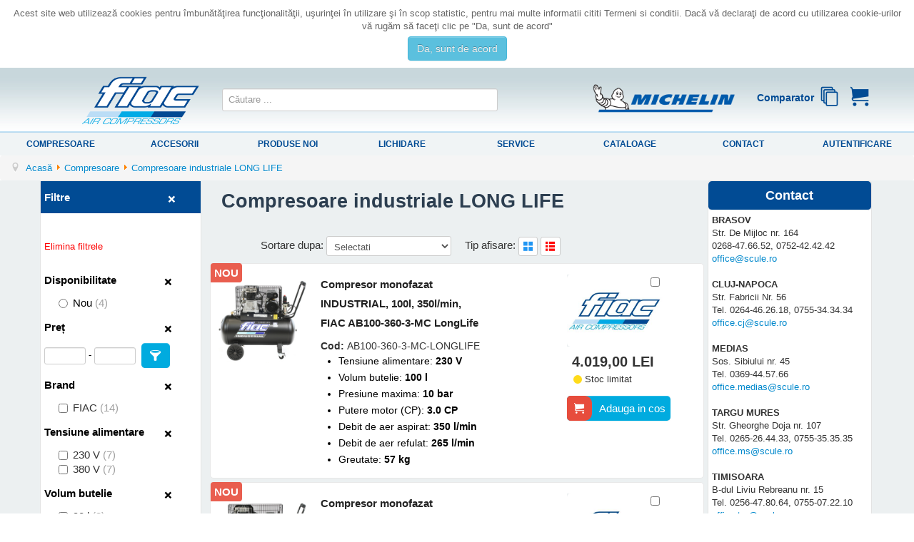

--- FILE ---
content_type: text/html; charset=utf-8
request_url: https://www.fiac-compresoare.ro/compresoare/compresoare-industriale-long-life.html
body_size: 16346
content:
<!DOCTYPE html>
<html lang="ro-ro" dir="ltr">
<head>
	<meta name="viewport" content="width=device-width, initial-scale=1.0" />
	<meta charset="utf-8" />
	<base href="https://www.fiac-compresoare.ro/compresoare/compresoare-industriale-long-life.html" />
	<meta name="keywords" content="Compresoare 12 V, Compresoare fara ulei, Compresoare cu antrenare directa, Compresoare cu curea, Compresoare industriale LONG LIFE, Compresoare de aer 15 bar, Compresoare medicale, pentru laboratoare, Compresoare cu piston cu motor termic, Compresoare cu surub, Capete pompare, Uscatoare de aer, Rezervoare de aer, Tratarea aerului comprimat, Uleiuri compresoare, Scule pneumatice, Pistoale de  suflat si spalat, Pistoale de umflat, Pistoale de vopsit, Pistoale de sablat si antifonat, Pistoale de gresat, pistoale silicon, Manometre verificat presiunea, Furtunuri aer comprimat, Seturi accesorii pneumatice, Presostate, Supape de sens unic, Supape de siguranta, Manometre, Cuple rapide, Kit-uri de intretinere compresoare cu surub, Racorduri pentru aer comprimat" />
	<meta name="description" content="Vanzari si service scule, utilaje si echipamente pentru constructii, instalatii, montaj, generatoare curent, scule prelucrare lemn, metale, ceramica." />
	<meta name="generator" content="Joomla! - Open Source Content Management" />
	<title>fiac Compresoare - Compresoare industriale LONG LIFE</title>
	<link href="/templates/fiac/favicon.ico" rel="shortcut icon" type="image/vnd.microsoft.icon" />
	<link href="/plugins/system/eoshopbase/assets/css/notyf.min.css" rel="stylesheet" />
	<link href="/media/system/css/modal.css?f174b5e2c161376403c65f172f8eb618" rel="stylesheet" />
	<link href="https://www.fiac-compresoare.ro/components/com_eoshop3/assets/css/templates/scule.css" rel="stylesheet" />
	<link href="https://www.fiac-compresoare.ro/components/com_eoshop3/assets/css/templates/translation/ro.css" rel="stylesheet" />
	<link href="/templates/fiac/css/template.css?f174b5e2c161376403c65f172f8eb618" rel="stylesheet" />
	<link href="//fonts.googleapis.com/css?family=Open+Sans" rel="stylesheet" />
	<link href="/templates/fiac/css/user.css?f174b5e2c161376403c65f172f8eb618" rel="stylesheet" />
	<link href="https://www.fiac-compresoare.ro/modules/mod_bt_contentslider/tmpl/css/btcontentslider.css" rel="stylesheet" />
	<link href="/modules/mod_eoshop_lvp/style/css/style.css" rel="stylesheet" />
	<link href="/modules/mod_simple_responsive_slideshow/theme/css/simple-responsive-slideshow.css" rel="stylesheet" />
	<link href="//maxcdn.bootstrapcdn.com/font-awesome/4.6.3/css/font-awesome.min.css" rel="stylesheet" />
	<link href="/modules/mod_eoshop_checkoutprocess/style/css/style.css" rel="stylesheet" />
	<link href="/modules/mod_eoshop_filters/style/css/style.css" rel="stylesheet" />
	<link href="/modules/mod_eoshop_menu/style/css/style.css" rel="stylesheet" />
	<link href="/modules/mod_eoshop_cart/style/css/style.css" rel="stylesheet" />
	<link href="/modules/mod_eoshop_compare/style/css/style.css" rel="stylesheet" />
	<link href="/modules/mod_ajaxsearch/assets/css/style.css" rel="stylesheet" />
	<link href="https://www.fiac-compresoare.ro/plugins/system/fmalertcookies/assets/css/bootstrap.min.css" rel="stylesheet" />
	<link href="https://www.fiac-compresoare.ro/plugins/system/fmalertcookies/assets/css/custom.css" rel="stylesheet" />
	<style>
#scrollToTop {
	cursor: pointer;
	font-size: 0.9em;
	position: fixed;
	text-align: center;
	z-index: 9999;
	-webkit-transition: background-color 0.2s ease-in-out;
	-moz-transition: background-color 0.2s ease-in-out;
	-ms-transition: background-color 0.2s ease-in-out;
	-o-transition: background-color 0.2s ease-in-out;
	transition: background-color 0.2s ease-in-out;

	background: #121212;
	color: #ffffff;
	border-radius: 3px;
	padding-left: 12px;
	padding-right: 12px;
	padding-top: 12px;
	padding-bottom: 12px;
	right: 20px; bottom: 20px;
}

#scrollToTop:hover {
	background: #0088cc;
	color: #ffffff;
}

#scrollToTop > img {
	display: block;
	margin: 0 auto;
}
	h1, h2, h3, h4, h5, h6, .site-title {
		font-family: 'Open Sans', sans-serif;
	}
	body.site {
		border-top: 3px solid #0088cc;
		background-color: #f4f6f7;
	}
	a {
		color: #0088cc;
	}
	.nav-list > .active > a,
	.nav-list > .active > a:hover,
	.dropdown-menu li > a:hover,
	.dropdown-menu .active > a,
	.dropdown-menu .active > a:hover,
	.nav-pills > .active > a,
	.nav-pills > .active > a:hover,
	.btn-primary {
		background: #0088cc;
	}
	</style>
	<script type="application/json" class="joomla-script-options new">{"csrf.token":"3700bd88e9a53db0cf163a75bab44d89","system.paths":{"root":"","base":""},"system.keepalive":{"interval":840000,"uri":"\/component\/ajax\/?format=json"}}</script>
	<script src="/media/jui/js/jquery.min.js?f174b5e2c161376403c65f172f8eb618"></script>
	<script src="/media/jui/js/jquery-noconflict.js?f174b5e2c161376403c65f172f8eb618"></script>
	<script src="/media/jui/js/jquery-migrate.min.js?f174b5e2c161376403c65f172f8eb618"></script>
	<script src="/media/plg_system_sl_scrolltotop/js/scrolltotop_jq.js"></script>
	<script src="/plugins/system/eoshopbase/assets/js/cookie.js"></script>
	<script src="/plugins/system/eoshopbase/assets/js/eoshop_ajax.js"></script>
	<script src="/plugins/system/eoshopbase/assets/js/notyf.min.js"></script>
	<script src="/media/system/js/mootools-core.js?f174b5e2c161376403c65f172f8eb618"></script>
	<script src="/media/system/js/core.js?f174b5e2c161376403c65f172f8eb618"></script>
	<script src="/media/system/js/mootools-more.js?f174b5e2c161376403c65f172f8eb618"></script>
	<script src="/media/system/js/modal.js?f174b5e2c161376403c65f172f8eb618"></script>
	<script src="/media/jui/js/bootstrap.min.js?f174b5e2c161376403c65f172f8eb618"></script>
	<script src="/templates/fiac/js/template.js?f174b5e2c161376403c65f172f8eb618"></script>
	<!--[if lt IE 9]><script src="/media/system/js/polyfill.event.js?f174b5e2c161376403c65f172f8eb618"></script><![endif]-->
	<script src="/media/system/js/keepalive.js?f174b5e2c161376403c65f172f8eb618"></script>
	<script src="https://www.fiac-compresoare.ro/modules/mod_bt_contentslider/tmpl/js/slides.js"></script>
	<script src="https://www.fiac-compresoare.ro/modules/mod_bt_contentslider/tmpl/js/default.js"></script>
	<script src="https://www.fiac-compresoare.ro/modules/mod_bt_contentslider/tmpl/js/jquery.easing.1.3.js"></script>
	<script src="/modules/mod_simple_responsive_slideshow/theme/js/jquery.flexslider.js"></script>
	<script src="/modules/mod_eoshop_filters/js/eoshop.js"></script>
	<script src="/modules/mod_eoshop_compare/js/script.js"></script>
	<script src="/media/system/js/html5fallback.js"></script>
	<script src="/modules/mod_ajaxsearch/assets/js/script.js"></script>
	<script>
jQuery(document).ready(function() {
	jQuery(document.body).SLScrollToTop({
		'image':		'/images/top.png',
		'text':			'',
		'title':		'Back to TOP',
		'className':	'scrollToTop',
		'duration':		500
	});
});
		jQuery(function($) {
			SqueezeBox.initialize({});
			SqueezeBox.assign($('a.modal').get(), {
				parse: 'rel'
			});
		});

		window.jModalClose = function () {
			SqueezeBox.close();
		};
		
		// Add extra modal close functionality for tinyMCE-based editors
		document.onreadystatechange = function () {
			if (document.readyState == 'interactive' && typeof tinyMCE != 'undefined' && tinyMCE)
			{
				if (typeof window.jModalClose_no_tinyMCE === 'undefined')
				{	
					window.jModalClose_no_tinyMCE = typeof(jModalClose) == 'function'  ?  jModalClose  :  false;
					
					jModalClose = function () {
						if (window.jModalClose_no_tinyMCE) window.jModalClose_no_tinyMCE.apply(this, arguments);
						tinyMCE.activeEditor.windowManager.close();
					};
				}
		
				if (typeof window.SqueezeBoxClose_no_tinyMCE === 'undefined')
				{
					if (typeof(SqueezeBox) == 'undefined')  SqueezeBox = {};
					window.SqueezeBoxClose_no_tinyMCE = typeof(SqueezeBox.close) == 'function'  ?  SqueezeBox.close  :  false;
		
					SqueezeBox.close = function () {
						if (window.SqueezeBoxClose_no_tinyMCE)  window.SqueezeBoxClose_no_tinyMCE.apply(this, arguments);
						tinyMCE.activeEditor.windowManager.close();
					};
				}
			}
		};
		
            var atcoptions = {
                button_delay_time: 5
            };
        jQuery(function($){ initTooltips(); $("body").on("subform-row-add", initTooltips); function initTooltips (event, container) { container = container || document;$(container).find(".hasTooltip").tooltip({"html": true,"container": "body"});} });
	var asoptions = {
		lower_limit: 3,
		max_results: 8,
		ajaxurl: "https://www.fiac-compresoare.ro"
	};
	var asstrings = {
		show_all: "Afisati toate rezultatele"
	};

	</script>
	<script type="application/ld+json">
{
    "@context": "http://schema.org/",
    "@graph": [
        {
            "@type": "Product",
            "name": "Compresor monofazat INDUSTRIAL, 100l, 350l/min, FIAC AB100-360-3-MC LongLife",
            "sku": "AB100-360-3-MC-LONGLIFE",
            "mpn": "AB100-3MC LONG LIFE",
            "description": "<p>AB100-360-3-MC LONG-LIFE este un compresor INDUSTRIAL cu doua pistoane actionat prin curea de un motor electric monofazat, conceput pentru a satisface cerintele exigente din cele mai variate domenii . <br>Datorita utilizarii doar a componentelor de calitate in fabricarea acestuia, compresorul este conceput pentru a face fata celor mai severe utilizari, incadrandu-se astfel in categoria compresoarelor industriale (LONG LIFE).<br>Avand baie de ulei din aluminiu, blocul din fonta, capacul de chiuloasa din aluminiu cu aripi mari de racire, fulie mare cu palete elicoidale si o turatiei foarte redusa a pompei (doar 1000l/min asigurand astfel o durata de viata mult marita datorita pastrarii pompei la o temperatura riodicata si a reducerii semnificative a uzurii), compresorul AB100/360-3MC-LongLife este lider in clasa sa. In acelasi timp, si nivelul de zgomot este mai redus decat la compresoarele standard sau profesionale. Pompa AB360, estrem de fiabila, este prevazuta cu racitor suplimentar cu aripioare din aluminiu.<br>Are un randament imbunatatit, o constructie robusta si este echipat cu presostat cu protectie termica, manometru, cupla rapida, supapa de siguranta, supapa de purjare, filtru de aer, regulator de presiune, maner mare cauciucat si roti pentru transport (doua roti fixe si doua roti directoare).<br>Compresorul se livreaza cu ulei ALTAIR PRO in pompa.<br>Fabricat in Italia</p>",
            "image": "https://www.fiac-compresoare.ro/images/com_eoshop3/product/74716/compresor-monofazat-industrial-100l-350l-min-fiac-ab100-360-3-mc-longlife.jpg",
            "url": "http://www.fiac-compresoare.ro/compresoare/compresoare-industriale-long-life/compresor-monofazat-industrial-100l-350l-min-fiac-ab100-360-3-mc-longlife-pr_2ypxi7q.html",
            "brand": {
                "@type": "Brand",
                "name": "FIAC"
            },
            "offers": {
                "@type": "Offer",
                "availability": "http://schema.org/InStock",
                "itemCondition": "new",
                "priceCurrency": "RON",
                "seller": "fiac Compresoare",
                "price": "4019.00",
                "url": "http://www.fiac-compresoare.ro/compresoare/compresoare-industriale-long-life/compresor-monofazat-industrial-100l-350l-min-fiac-ab100-360-3-mc-longlife-pr_2ypxi7q.html",
                "priceValidUntil": "2027-12-31"
            }
        },
        {
            "@type": "Product",
            "name": "Compresor monofazat INDUSTRIAL, 100l, 410l/min, FIAC AB100-415-3-MC-LONG LIFE",
            "sku": "AB100-415-3-MC-LONGLIFE",
            "mpn": "AB100-415-3-MC-LONGLIFE",
            "description": "<p>AB100-415-3MC LONG-LIFE este un compresor INDUSTRIAL cu doua pistoane actionat prin curea de un motor electric monofazat, conceput pentru a satisface cerintele exigente din cele mai variate domenii . <br>Datorita utilizarii doar a componentelor de calitate in fabricarea acestuia, compresorul este conceput pentru a face fata celor mai severe utilizari, incadrandu-se astfel in categoria compresoarelor industriale (LONG LIFE).<br>Avand baie de ulei din aluminiu, blocul din fonta, capacul de chiuloasa din aluminiu cu aripi mari de racire, fulie mare cu palete elicoidale si o turatiei foarte redusa a pompei (doar 1000l/min asigurand astfel o durata de viata mult marita datorita pastrarii pompei la o temperatura riodicata si a reducerii semnificative a uzurii), compresorul AB100-415-3MC-LongLife este lider in clasa sa. In acelasi timp, si nivelul de zgomot este mai redus decat la compresoarele standard sau profesionale. Pompa AB360, estrem de fiabila, este prevazuta cu racitor suplimentar cu aripioare din aluminiu.<br>Are un randament imbunatatit, o constructie robusta si este echipat cu presostat cu protectie termica, manometru, cupla rapida, supapa de siguranta, supapa de purjare, regulator de presiune, maner si roti pentru transport.<br>Fabricat in Italia</p>",
            "image": "https://www.fiac-compresoare.ro/images/com_eoshop3/product/74715/compresor-monofazat-industrial-100l-410l-min-fiac-ab100-415-3-mc-long-life.jpg",
            "url": "http://www.fiac-compresoare.ro/compresoare/compresoare-industriale-long-life/compresor-monofazat-industrial-100l-410l-min-fiac-ab100-415-3-mc-long-life-pr_10orU8y.html",
            "brand": {
                "@type": "Brand",
                "name": "FIAC"
            },
            "offers": {
                "@type": "Offer",
                "availability": "http://schema.org/InStock",
                "itemCondition": "new",
                "priceCurrency": "RON",
                "seller": "fiac Compresoare",
                "price": "4769.00",
                "url": "http://www.fiac-compresoare.ro/compresoare/compresoare-industriale-long-life/compresor-monofazat-industrial-100l-410l-min-fiac-ab100-415-3-mc-long-life-pr_10orU8y.html",
                "priceValidUntil": "2027-12-31"
            }
        },
        {
            "@type": "Product",
            "name": "Compresor monofazat INDUSTRIAL, 90l, 410l/min, FIAC AB90-415MC-LONGLIFE",
            "sku": "AB90-415MC-LONGLIFE",
            "mpn": "AB90-415MC LONG LIFE",
            "description": "<p style=\"text-align: left;\">AB90-415MC LONG-LIFE produs de catre FIAC in Italia este un compresor INDUSTRIAL cu doua pistoane actionat prin curea de un motor electric monofazat.<br>Datorita utilizarii doar a componentelor de calitate in fabricarea acestuia, compresorul este conceput pentru a face fata celor mai severe utilizari, incadrandu-se astfel in categoria compresoarelor industriale (LONG LIFE).<br>Avand chiuloasa din fonta, capacul de chiuloasa cu aripi mari de racire, fulie mare cu palete elicoidale si o turatiei reduse a pompei, durata de viata a acestui compresor este mult marita. In acelasi timp, si nivelul de zgomot este mai redus.<br>Are un randament imbunatatit, o constructie robusta si este echipat cu presostat cu protectie termica, doua manometre, regulator de presiune, supapa de siguranta, supapa de purjare, maner si roti pentru transport gonflabile, filtru de aer cu cuple rapide.<br>Fabricat in Italia</p>",
            "image": "https://www.fiac-compresoare.ro/images/com_eoshop3/product/738/compresor-monofazat-industrial-90l-400l-min-fiac-ab90-415mc-longlife.jpg",
            "url": "http://www.fiac-compresoare.ro/compresoare/compresoare-industriale-long-life/compresor-monofazat-industrial-90l-410l-min-fiac-ab90-415mc-longlife-pr_yAYHYv.html",
            "brand": {
                "@type": "Brand",
                "name": "FIAC"
            },
            "offers": {
                "@type": "Offer",
                "availability": "http://schema.org/InStock",
                "itemCondition": "new",
                "priceCurrency": "RON",
                "seller": "fiac Compresoare",
                "price": "4799.99",
                "url": "http://www.fiac-compresoare.ro/compresoare/compresoare-industriale-long-life/compresor-monofazat-industrial-90l-410l-min-fiac-ab90-415mc-longlife-pr_yAYHYv.html",
                "priceValidUntil": "2027-12-31"
            }
        },
        {
            "@type": "Product",
            "name": "Compresor monofazat INDUSTRIAL, 200l, 410l/min, FIAC AB200-415MC-LONGLIFE",
            "sku": "AB200-415MC-LONGLIFE",
            "mpn": "NEW-AB200-415F LONG LIFE",
            "description": "<p>FIAC <span style=\"font-weight: bold;\">AB200-415MC LONG LIFE</span>\u00a0este un compresor INDUSTRIAL cu doua pistoane actionat prin curea de un motor electric monofazat.<br>Datorita utilizarii doar a componentelor de calitate in fabricarea acestuia, compresorul este conceput pentru a face fata celor mai severe utilizari, incadrandu-se astfel in categoria compresoarelor industriale (LONG LIFE).<br>Avand chiuloasa din fonta, capacul de chiuloasa cu aripi mari de racire, fulie mare cu palete elicoidale si o turatiei reduse a pompei, conductelor de racire din cupru, durata de viata a acestui compresor este mult marita. In acelasi timp, si nivelul de zgomot este mai redus.<br>Compresorul ete echipat cu filtru de aer cui doua cuple rapide<br>Are un randament imbunatatit, o constructie robusta si este echipat cu presostat cu protectie termica, manometru, supapa de siguranta, robinet de purjare, 4 roti (din care doua pivotante cu frana), maner mare pentru transport prevazut cu manson de cauciuc<br>AB200/415 MC LONG-LIFE este foarte fiabil astfel incat este recomandat pentru aplicatii industriale in ateliere de vopsit, ateliere de vulcanizat, actionare scule pneumatice, industrie, service auto, etc.<br>Capul de pompare se livreaza cu ulei ALTAIR PRO<br>Fabricat in Italia</p>",
            "image": "https://www.fiac-compresoare.ro/images/com_eoshop3/product/73916/compresor-monofazat-industrial-200l-410l-min-ab200-415mc-longlife.jpg",
            "url": "http://www.fiac-compresoare.ro/compresoare/compresoare-industriale-long-life/compresor-monofazat-industrial-200l-410l-min-fiac-ab200-415mc-longlife-pr_2yW3F7q.html",
            "brand": {
                "@type": "Brand",
                "name": "FIAC"
            },
            "offers": {
                "@type": "Offer",
                "availability": "http://schema.org/InStock",
                "itemCondition": "new",
                "priceCurrency": "RON",
                "seller": "fiac Compresoare",
                "price": "5949.00",
                "url": "http://www.fiac-compresoare.ro/compresoare/compresoare-industriale-long-life/compresor-monofazat-industrial-200l-410l-min-fiac-ab200-415mc-longlife-pr_2yW3F7q.html",
                "priceValidUntil": "2027-12-31"
            }
        },
        {
            "@type": "Product",
            "name": "Compresor trifazat INDUSTRIAL, 200l, 553l/min, FIAC AB200-526TC-LONGLIFE",
            "sku": "AB200-526TC-LONGLIFE",
            "mpn": "NEW-AB200-415F LONG LIFE",
            "description": "<p style=\"text-align: justify;\">FIAC AB200-526TC LONG LIFE\u00a0este un compresor INDUSTRIAL cu doua pistoane / doua trepte de compresie actionat prin curea de un motor electric trifazat.<br>Datorita utilizarii doar a componentelor de calitate in fabricarea acestuia, compresorul este conceput pentru a face fata celor mai severe utilizari, incadrandu-se astfel in categoria compresoarelor industriale (LONG LIFE).<br>Avand pompa cu doua trepte de compresie cu racire intermediara a aerului, chiuloasa din fonta, capacul de chiuloasa cu aripi mari de racire, fulie mare cu palete elicoidale si o turatiei reduse a pompei, conductelor de racire din cupru, durata de viata a acestui compresor este mult marita. In acelasi timp, si nivelul de zgomot este mai redus.<br>Are un randament imbunatatit, o constructie robusta si este echipat cu presostat cu protectie termica, manometru, supapa de siguranta, robinet de purjare, 4 roti (din care doua pivotante cu frana). <br>AB200/526TC LONG-LIFE este foarte fiabil astfel incat este recomandat pentru aplicatii industriale in ateliere de vopsit, ateliere de vulcanizat, actionare scule pneumatice, industrie, service auto, etc.<br>Capul de pompare se livreaza cu ulei.<br>Fabricat in Italia</p>",
            "image": "https://www.fiac-compresoare.ro/images/com_eoshop3/product/73917/compresor-trifazat-industrial-200l-553l-min-fiac-ab200-526tc-longlife.jpg",
            "url": "http://www.fiac-compresoare.ro/compresoare/compresoare-industriale-long-life/compresor-trifazat-industrial-200l-553l-min-fiac-ab200-526tc-longlife-pr_3zw7HZ1.html",
            "brand": {
                "@type": "Brand",
                "name": "FIAC"
            },
            "offers": {
                "@type": "Offer",
                "availability": "http://schema.org/InStock",
                "itemCondition": "new",
                "priceCurrency": "RON",
                "seller": "fiac Compresoare",
                "price": "7659.00",
                "url": "http://www.fiac-compresoare.ro/compresoare/compresoare-industriale-long-life/compresor-trifazat-industrial-200l-553l-min-fiac-ab200-526tc-longlife-pr_3zw7HZ1.html",
                "priceValidUntil": "2027-12-31"
            }
        },
        {
            "@type": "Product",
            "name": "Compresor trifazat INDUSTRIAL, stationar, 270l, 600l/min, FIAC AB300-5,5F LongLife",
            "sku": "AB300-5.5F-LONGLIFE",
            "mpn": "AB300-5,5F LONG LIFE",
            "description": "<p>AB300-5,5F LONG-LIFE este un compresor INDUSTRIAL cu doua pistoane si doua trepte de compresie actionat prin curea de un motor electric trifazat.<br>Datorita utilizarii doar a componentelor de calitate in fabricarea acestuia, compresorul este conceput pentru a face fata celor mai severe utilizari, incadrandu-se astfel in categoria compresoarelor industriale (LONG LIFE).<br>Avand chiuloasa din fonta, capacul de chiuloasa cu aripi mari de racire, fulie mare cu palete elicoidale,\u00a0 turatie reduss a pompei si conductelor de racire din cupru, durata de viata a acestui compresor este mult marita. In acelasi timp, si nivelul de zgomot este mai redus.<br>Are un randament imbunatatit, o constructie robusta si este echipat cu presostat cu protectie termica si contor de ore de functionare, manometru mare (63mm), supapa de siguranta, robinet de purjare montat pe unul din picioarele de sprijin, picioare de sprijin cu tampoane de cauciuc. Pe butelie este aplicat un autocolant cu intervalele de service.<br>Capul de pompare se livreaza cu ulei sintetic.<br>Fabricat in Italia</p>",
            "image": "https://www.fiac-compresoare.ro/images/com_eoshop3/product/721/compresor-trifazat-industrial-stationar-270l-600l-min-fiac-ab300-5-5f-longlife.jpg",
            "url": "http://www.fiac-compresoare.ro/compresoare/compresoare-industriale-long-life/compresor-trifazat-industrial-stationar-270l-600l-min-fiac-ab300-5-5f-longlife-pr_7yMsL5.html",
            "brand": {
                "@type": "Brand",
                "name": "FIAC"
            },
            "offers": {
                "@type": "Offer",
                "availability": "http://schema.org/InStock",
                "itemCondition": "new",
                "priceCurrency": "RON",
                "seller": "fiac Compresoare",
                "price": "10119.00",
                "url": "http://www.fiac-compresoare.ro/compresoare/compresoare-industriale-long-life/compresor-trifazat-industrial-stationar-270l-600l-min-fiac-ab300-5-5f-longlife-pr_7yMsL5.html",
                "priceValidUntil": "2027-12-31"
            }
        },
        {
            "@type": "Product",
            "name": "Compresor trifazat INDUSTRIAL, stationar, 270l, 750l/min, FIAC AB300-7,5F LongLife",
            "sku": "AB300-7.5F-LONGLIFE",
            "mpn": "NEW-AB500-7,5F LONG LIFE",
            "description": "<p style=\"text-align: justify;\">AB300-7,5F LONG-LIFE este un compresor INDUSTRIAL cu doua pistoane si doua trepte de compresie actionat prin curea de un motor electric trifazat.<br>Datorita utilizarii doar a componentelor de calitate in fabricarea acestuia, compresorul este conceput pentru a face fata celor mai severe utilizari, incadrandu-se astfel in categoria compresoarelor industriale (LONG LIFE).<br>Avand chiuloasa din fonta, capacul de chiuloasa cu aripi mari de racire, fulie mare cu palete elicoidale, o turatie redusa a pompei si conducte de racire din cupru, durata de viata a acestui compresor este mult marita. In acelasi timp, si nivelul de zgomot este mai redus.<br>Pompa prevazuta cu racitor suplimentar pentru un ciclu de lucru imbunatatit.<br>Are un randament imbunatatit, o constructie robusta si este echipat cu presostat cu protectie termica si contor de ore de functionare, manometru mare (63mm), supapa de siguranta, robinet de purjare montat pe unul din picioarele de sprijin, picioare de sprijin cu tampoane de cauciuc. Pe butelie este aplicat un autocolant cu intervalele de service.<br>AB300/7,5F LongLife este foarte fiabil astfel incat este recomandat pentru aplicatii industriale in ateliere de vopsit, ateliere de vulcanizat, actionare scule pneumatice, etc.<br>Capul de pompare se livreaza cu ulei sintetic.<br style=\"text-align: start;\"><span style=\"text-align: start;\">Fabricat in Italia</span></p>",
            "image": "https://www.fiac-compresoare.ro/images/com_eoshop3/product/59067/compresor-cu-piston-industrial-tip-new-ab500-7-5f-long-life.jpg",
            "url": "http://www.fiac-compresoare.ro/compresoare/compresoare-industriale-long-life/compresor-trifazat-industrial-stationar-270l-750l-min-fiac-ab300-7-5f-longlife-pr_9ZP7U8y.html",
            "brand": {
                "@type": "Brand",
                "name": "FIAC"
            },
            "offers": {
                "@type": "Offer",
                "availability": "http://schema.org/InStock",
                "itemCondition": "new",
                "priceCurrency": "RON",
                "seller": "fiac Compresoare",
                "price": "11699.01",
                "url": "http://www.fiac-compresoare.ro/compresoare/compresoare-industriale-long-life/compresor-trifazat-industrial-stationar-270l-750l-min-fiac-ab300-7-5f-longlife-pr_9ZP7U8y.html",
                "priceValidUntil": "2027-12-31"
            }
        },
        {
            "@type": "Product",
            "name": "Compresor trifazat INDUSTRIAL, stationar, 500l, 985l/min, FIAC AB500-7,5F LongLife",
            "sku": "AB500-7.5F-LONGLIFE",
            "mpn": "AB500-7.5F LONG LIFE",
            "description": "<p>AB500-7.5F LONG-LIFE este un compresor INDUSTRIAL cu doua pistoane si doua trepte de compresie actionat prin curea de un motor electric trifazat.<br>Datorita utilizarii doar a componentelor de calitate in fabricarea acestuia, compresorul este conceput pentru a face fata celor mai severe utilizari, incadrandu-se astfel in categoria compresoarelor industriale (LONG LIFE).<br>Avand chiuloasa din fonta, capacul de chiuloasa cu aripi mari de racire, fulie mare cu palete elicoidale, o turatie redusa a pompei si conducte de racire din cupru, durata de viata a acestui compresor este mult marita. In acelasi timp, si nivelul de zgomot este mai redus.<br>Pompa prevazuta cu racitor suplimentar pentru un ciclu de lucru imbunatatit.<br>Are un randament imbunatatit, o constructie robusta si este echipat cu presostat cu protectie termica si contor de ore de functionare, manometru mare (63mm), supapa de siguranta, robinet de purjare montat pe unul din picioarele de sprijin, picioare de sprijin cu tampoane de cauciuc. Pe butelie este aplicat un autocolant cu intervalele de service.<br>Capul de pompare se livreaza cu ulei sintetic.<br><span>Fabricat in Italia</span></p>",
            "image": "https://www.fiac-compresoare.ro/images/com_eoshop3/product/717/compresor-trifazat-industrial-stationar-500l-985l-min-fiac-ab500-7-5f-longlife.jpg",
            "url": "http://www.fiac-compresoare.ro/compresoare/compresoare-industriale-long-life/compresor-trifazat-industrial-stationar-500l-985l-min-fiac-ab500-7-5f-longlife-pr_3rEtZ1.html",
            "brand": {
                "@type": "Brand",
                "name": "FIAC"
            },
            "offers": {
                "@type": "Offer",
                "availability": "http://schema.org/InStock",
                "itemCondition": "new",
                "priceCurrency": "RON",
                "seller": "fiac Compresoare",
                "price": "14599.99",
                "url": "http://www.fiac-compresoare.ro/compresoare/compresoare-industriale-long-life/compresor-trifazat-industrial-stationar-500l-985l-min-fiac-ab500-7-5f-longlife-pr_3rEtZ1.html",
                "priceValidUntil": "2027-12-31"
            }
        },
        {
            "@type": "Product",
            "name": "Compresor monofazat INDUSTRIAL, 100l, 250l/min, FIAC AB100-2MC LongLife",
            "sku": "AB100-2MC-LONGLIFE",
            "mpn": "AB100-2MC LONG LIFE",
            "description": "<p style=\"text-align: justify;\">AB100-2MC LONG-LIFE este un compresor cu doua pistoane actionat prin curea de un motor electric monofazat, conceput pentru\u00a0<span style=\"text-align: start;\">a satisface cerintele exigente din cele mai variate domenii.</span><br>Datorita utilizarii doar a componentelor de calitate in fabricarea acestuia, compresorul este conceput pentru a face fata celor mai severe utilizari.<br>Avand chiuloasa din fonta, capacul de chiuloasa cu aripi mari de racire, fulie mare cu palete elicoidale si o turatiei redusa a pompei, durata de viata a acestui compresor este mult marita. In acelasi timp, si nivelul de zgomot este mai redus.<br><span style=\"text-align: start;\">Fiind echipat cu un motor puternic de 2.5CP si o transmisie eficienta cu curea, acest compresor se remarca nu doar prin fiabilitate dsatorita pastrarii pompei la un nivel optim de temperatura si cu un grad redus de uzura, ci si printr-un nivel scazut de zgomot - puterea sonora de doar 95dB(A) asigura un mediu de lucru confortabil.</span><br>Are un randament imbunatatit, o constructie robusta si este echipat cu presostat cu protectie termica, manometru, cupla rapida, supapa de siguranta, supapa de purjare, maner si roti pentru transport (doua roti fixe si o roata directoare).<br><span style=\"text-align: start;\">AB 100-2MC LONG LIFE alegere ideala pentru utilizatorii ce doresc un compresor robust, fiabil, cu o durata lunga de viata si cu un cost redus de exploatare si intretinere.</span><br style=\"text-align: start;\"><span style=\"text-align: start;\">Compresoarele cu curea FIAC LONG LIFE sunt compresoare industriale, foarte fiablie, recomandate pentru o utilizare intensa in vulcanizari, vopsitorii, service-uri auto, productie, etc.</span><br>Fabricat in Italia</p>",
            "image": "https://www.fiac-compresoare.ro/images/com_eoshop3/product/735/compresor-monofazat-industrial-100l-250l-min-fiac-ab100-2mc-longlife.jpg",
            "url": "http://www.fiac-compresoare.ro/compresoare/compresoare-industriale-long-life/compresor-monofazat-industrial-100l-250l-min-fiac-ab100-2mc-longlife-pr_vx1fvm.html",
            "brand": {
                "@type": "Brand",
                "name": "FIAC"
            },
            "offers": {
                "@type": "Offer",
                "availability": "http://schema.org/InStock",
                "itemCondition": "new",
                "priceCurrency": "RON",
                "seller": "fiac Compresoare",
                "price": "0.00",
                "url": "http://www.fiac-compresoare.ro/compresoare/compresoare-industriale-long-life/compresor-monofazat-industrial-100l-250l-min-fiac-ab100-2mc-longlife-pr_vx1fvm.html",
                "priceValidUntil": "2027-12-31"
            }
        },
        {
            "@type": "Product",
            "name": "Compresor monofazat INDUSTRIAL, 100l, 270l/min, FIAC AB100-3MC LongLife",
            "sku": "AB100-3MC-LONGLIFE",
            "mpn": "AB100-3MC LONG LIFE",
            "description": "<p>AB100-3MC LONG-LIFE este un compresor INDUSTRIAL cu doua pistoane actionat prin curea de un motor electric monofazat, conceput pentru a satisface cerintele exigente din cele mai variate domenii . <br>Datorita utilizarii doar a componentelor de calitate in fabricarea acestuia, compresorul este conceput pentru a face fata celor mai severe utilizari, incadrandu-se astfel in categoria compresoarelor industriale (LONG LIFE).<br>Avand baie de ulei din aluminiu, blocul din fonta, capacul de chiuloasa din aluminiu cu aripi mari de racire, fulie mare cu palete elicoidale si o turatiei foarte redusa a pompei (doar 1000l/min asigurand astfel o durata de viata mult marita datorita pastrarii pompei la o temperatura riodicata si a reducerii semnificative a uzurii), compresorul AB100-3MC-LongLife este lider in clasa sa. In acelasi timp, si nivelul de zgomot este mai redus decat la compresoarele standard sau profesionale. Pompa AB360, estrem de fiabila, este prevazuta cu racitor suplimentar cu aripioare din aluminiu.<br>Are un randament imbunatatit, o constructie robusta si este echipat cu presostat cu protectie termica, manometru, cupla rapida, supapa de siguranta, supapa de purjare, regulator de presiune, maner si roti pentru transport (doua roti fixe si o roata directoare).<br>Fabricat in Italia</p>",
            "image": "https://www.fiac-compresoare.ro/images/com_eoshop3/product/707/compresor-monofazat-industrial-100l-270l-min-fiac-ab100-3mc-longlife.jpg",
            "url": "http://www.fiac-compresoare.ro/compresoare/compresoare-industriale-long-life/compresor-monofazat-industrial-100l-270l-min-fiac-ab100-3mc-longlife-pr_PKZsQY.html",
            "brand": {
                "@type": "Brand",
                "name": "FIAC"
            },
            "offers": {
                "@type": "Offer",
                "availability": "http://schema.org/InStock",
                "itemCondition": "new",
                "priceCurrency": "RON",
                "seller": "fiac Compresoare",
                "price": "0.00",
                "url": "http://www.fiac-compresoare.ro/compresoare/compresoare-industriale-long-life/compresor-monofazat-industrial-100l-270l-min-fiac-ab100-3mc-longlife-pr_PKZsQY.html",
                "priceValidUntil": "2027-12-31"
            }
        },
        {
            "@type": "Product",
            "name": "Compresor trifazat INDUSTRIAL, stationar, 200l, 400l/min, FIAC AB200-3F LongLife",
            "sku": "AB200-3F-LONGLIFE",
            "mpn": "AB200-3F LONG LIFE",
            "description": "<p>AB200-3F LONG-LIFE este un compresor INDUSTRIAL cu doua pistoane actionat prin curea de un motor electric trifazat.<br>Datorita utilizarii doar a componentelor de calitate in fabricarea acestuia, compresorul este conceput pentru a face fata celor mai severe utilizari, incadrandu-se astfel in categoria compresoarelor industriale (LONG LIFE).<br>Avand chiuloasa din fonta, capacul de chiuloasa cu aripi mari de racire, fulie mare cu palete elicoidale si o turatiei reduse a pompei (1000 rpm), conducte de racire din aluminiu (aluminiul disipa caldura mai bine decat cuprul si astfel racirea este mai eficienta), durata de viata a acestui compresor este mult marita. In acelasi timp, si nivelul de zgomot este mai redus.<br>Are un randament imbunatatit, o constructie robusta si este echipat cu presostat cu protectie termica si contor de ore de functionare, manometru mare (63mm), supapa de siguranta, robinet de purjare montat pe unul din picioarele de sprijin, picioare de sprijin cu tampoane de cauciuc.<br>Capul de pompare AB415/515 se livreaza cu ulei sintetic.</p>",
            "image": "https://www.fiac-compresoare.ro/images/com_eoshop3/product/719/compresor-trifazat-industrial-stationar-200l-400l-min-fiac-ab200-3f-longlife.jpg",
            "url": "http://www.fiac-compresoare.ro/compresoare/compresoare-industriale-long-life/compresor-trifazat-industrial-stationar-200l-400l-min-fiac-ab200-3f-longlife-pr_5w0tAm.html",
            "brand": {
                "@type": "Brand",
                "name": "FIAC"
            },
            "offers": {
                "@type": "Offer",
                "availability": "http://schema.org/InStock",
                "itemCondition": "new",
                "priceCurrency": "RON",
                "seller": "fiac Compresoare",
                "price": "0.00",
                "url": "http://www.fiac-compresoare.ro/compresoare/compresoare-industriale-long-life/compresor-trifazat-industrial-stationar-200l-400l-min-fiac-ab200-3f-longlife-pr_5w0tAm.html",
                "priceValidUntil": "2027-12-31"
            }
        },
        {
            "@type": "Product",
            "name": "Compresor monofazat INDUSTRIAL, stationar, 200l, 400l/min, FIAC AB200-415F LongLife",
            "sku": "AB200-415F-LONGLIFE",
            "mpn": "NEW-AB200-415F LONG LIFE",
            "description": "<p style=\"text-align: justify;\">NEW-AB200-415F LONG LIFE\u00a0este un compresor INDUSTRIAL cu doua pistoane actionat prin curea de un motor electric monofazat.<br>Datorita utilizarii doar a componentelor de calitate in fabricarea acestuia, compresorul este conceput pentru a face fata celor mai severe utilizari, incadrandu-se astfel in categoria compresoarelor industriale (LONG LIFE).<br>Avand chiuloasa din fonta, capacul de chiuloasa cu aripi mari de racire, fulie mare cu palete elicoidale si o turatiei reduse a pompei, conductelor de racire din cupru, durata de viata a acestui compresor este mult marita. In acelasi timp, si nivelul de zgomot este mai redus.<br>Are un randament imbunatatit, o constructie robusta si este echipat cu presostat cu protectie termica, manometru mare (63mm), supapa de siguranta, robinet de purjare montat pe unul din picioarele de sprijin, picioare de sprijin cu tampoane de cauciuc. <br>NEW-AB200-415F LONG LIFE este foarte fiabil astfel incat este recomandat pentru aplicatii industriale in ateliere de vopsit, ateliere de vulcanizat, actionare scule pneumatice, industrie, service auto, etc.<br>Capul de pompare se livreaza cu ulei sintetic.<br>Fabricat in Italia</p>",
            "image": "https://www.fiac-compresoare.ro/images/com_eoshop3/product/742/compresor-monofazat-industrial-stationar-200l-400l-min-fiac-ab200-415f-longlife.jpg",
            "url": "http://www.fiac-compresoare.ro/compresoare/compresoare-industriale-long-life/compresor-monofazat-industrial-stationar-200l-400l-min-fiac-ab200-415f-longlife-pr_DZXFX2.html",
            "brand": {
                "@type": "Brand",
                "name": "FIAC"
            },
            "offers": {
                "@type": "Offer",
                "availability": "http://schema.org/InStock",
                "itemCondition": "new",
                "priceCurrency": "RON",
                "seller": "fiac Compresoare",
                "price": "0.00",
                "url": "http://www.fiac-compresoare.ro/compresoare/compresoare-industriale-long-life/compresor-monofazat-industrial-stationar-200l-400l-min-fiac-ab200-415f-longlife-pr_DZXFX2.html",
                "priceValidUntil": "2027-12-31"
            }
        },
        {
            "@type": "Product",
            "name": "Compresor trifazat INDUSTRIAL, stationar, 200l, 400l/min, FIAC AB200-4F LongLife",
            "sku": "AB200-4F-LONGLIFE",
            "mpn": "AB200-4F LONG LIFE",
            "description": "<p>AB200-4F LONG-LIFE este un compresor INDUSTRIAL cu doua pistoane si doua trepte de compresie actionat prin curea de un motor electric trifazat.<br>Datorita utilizarii doar a componentelor de calitate in fabricarea acestuia, compresorul este conceput pentru a face fata celor mai severe utilizari, incadrandu-se astfel in categoria compresoarelor industriale (LONG LIFE).<br>Avand chiuloasa din fonta, capacul de chiuloasa cu aripi mari de racire, fulie mare cu palete elicoidale si o turatiei reduse a pompei, conductelor de racire din cupru, durata de viata a acestui compresor este mult marita. In acelasi timp, si nivelul de zgomot este mai redus.<br>Are un randament imbunatatit, o constructie robusta si este echipat cu presostat cu protectie termica si contor de ore de functionare, manometru mare (63mm), supapa de siguranta, robinet de purjare montat pe unul din picioarele de sprijin, picioare de sprijin cu tampoane de cauciuc. Pe butelie este aplicat un autocolant cu intervalele de service.<br>Capul de pompare (AB425) se livreaza cu ulei sintetic.<br>Fabricat in Italia</p>",
            "image": "https://www.fiac-compresoare.ro/images/com_eoshop3/product/720/compresor-trifazat-industrial-stationar-200l-400l-min-fiac-ab200-4f-longlife.jpg",
            "url": "http://www.fiac-compresoare.ro/compresoare/compresoare-industriale-long-life/compresor-trifazat-industrial-stationar-200l-400l-min-fiac-ab200-4f-longlife-pr_6xxcX2.html",
            "brand": {
                "@type": "Brand",
                "name": "FIAC"
            },
            "offers": {
                "@type": "Offer",
                "availability": "http://schema.org/InStock",
                "itemCondition": "new",
                "priceCurrency": "RON",
                "seller": "fiac Compresoare",
                "price": "0.00",
                "url": "http://www.fiac-compresoare.ro/compresoare/compresoare-industriale-long-life/compresor-trifazat-industrial-stationar-200l-400l-min-fiac-ab200-4f-longlife-pr_6xxcX2.html",
                "priceValidUntil": "2027-12-31"
            }
        },
        {
            "@type": "Product",
            "name": "Compresor cu piston INDUSTRIAL tip AB90-515TC LONG LIFE",
            "sku": "AB90-515TC-LONGLIFE",
            "mpn": "AB90-515TC LONG LIFE",
            "description": "<p>AB90-515TC LONG-LIFE este un compresor INDUSTRIAL cu doua pistoane actionat prin curea de un motor electric trifazat.<br>Datorita utilizarii doar a componentelor de calitate in fabricarea acestuia, compresorul este conceput pentru a face fata celor mai severe utilizari, incadrandu-se astfel in categoria compresoarelor industriale (LONG LIFE).<br>Avand chiuloasa din fonta, capacul de chiuloasa cu aripi mari de racire, fulie mare cu palete elicoidale si o turatiei reduse a pompei, durata de viata a acestui compresor este mult marita. In acelasi timp, si nivelul de zgomot este mai redus.<br>Are un randament imbunatatit, o constructie robusta si este echipat cu presostat cu protectie termica, doua manometre, regulator de presiune, supapa de siguranta, supapa de purjare, maner si roti pentru transport gonflabile, filtru de aer cu cuple rapide.</p>",
            "image": "https://www.fiac-compresoare.ro/images/com_eoshop3/product/718/compresor-cu-piston-industrial-tip-ab90-515tc-long-life.jpg",
            "url": "http://www.fiac-compresoare.ro/compresoare/compresoare-industriale-long-life/compresor-cu-piston-industrial-tip-ab90-515tc-long-life-pr_4vGIrN.html",
            "brand": {
                "@type": "Brand",
                "name": "FIAC"
            },
            "offers": {
                "@type": "Offer",
                "availability": "http://schema.org/InStock",
                "itemCondition": "new",
                "priceCurrency": "RON",
                "seller": "fiac Compresoare",
                "price": "0.00",
                "url": "http://www.fiac-compresoare.ro/compresoare/compresoare-industriale-long-life/compresor-cu-piston-industrial-tip-ab90-515tc-long-life-pr_4vGIrN.html",
                "priceValidUntil": "2027-12-31"
            }
        }
    ]
}
	</script>

	<!--[if lt IE 9]><script src="/media/jui/js/html5.js"></script><![endif]-->



	        <!-- Global site tag (gtag.js) - Google Analytics -->
<script async src='https://www.googletagmanager.com/gtag/js?id=UA-20659618-1'></script>
<script>
	        window.dataLayer = window.dataLayer || [];
  function gtag(){dataLayer.push(arguments);}
  gtag('js', new Date());

  gtag('config', 'UA-20659618-1');
</script> 
<!-- //End Global Google Analytics Site Tag Plugin by PB Web Development -->


</head>
<body class="site com_eoshop3 view-categories no-layout no-task itemid-1000 fluid compresoare"><!--googleoff: all--><div class="cadre_alert_cookies" id="cadre_alert_cookies" style="opacity:1;text-align:center; margin:0px;"><div class="cadre_inner_alert_cookies" style="display: inline-block;width: 100%;margin:auto;max-width:100%;background-color: #ffffff;border: 0px solid #eeeeee;"><div class="cadre_inner_texte_alert_cookies" style="display: inline-block;padding:10px;color: #666666"><div class="cadre_texte "><p>Acest site web utilizează cookies pentru îmbunătăţirea funcţionalităţii, uşurinţei în utilizare şi în scop statistic, pentru mai multe informatii cititi Termeni si conditii. Dacă vă declaraţi de acord cu utilizarea cookie-urilor vă rugăm să faceţi clic pe "Da, sunt de acord"</p></div><div class="cadre_bouton "><div class=" col-md-12 col-sm-6 btn_close" style="margin:0;text-align:center"><button onclick="CloseCadreAlertCookie();" style="color:#eeeeee" class="btn btn-info  popup-modal-dismiss">Da, sunt de acord</button></div></div></div></div></div><!--googleon: all--><script type="text/javascript">/*<![CDATA[*/var name = "fmalertcookies" + "=";var ca = document.cookie.split(";");var acceptCookie = false;for(var i=0; i<ca.length; i++) {var c = ca[i];while (c.charAt(0)==" ") c = c.substring(1);if (c.indexOf(name) == 0){ acceptCookie = true; document.getElementById("cadre_alert_cookies").style.display="none";}}var d = new Date();d.setTime(d.getTime() + (30*(24*60*60*1000)));var expires_cookie = "expires="+d.toUTCString();function CloseCadreAlertCookie(){document.getElementById('cadre_alert_cookies').style.display='none'; document.cookie='fmalertcookies=true; '+expires_cookie+'; path=/';}/*]]>*/</script>
	<!-- Body -->
	<div class="body">
		<div class="container-fluid">
			<!-- Header -->
			<header class="header" role="banner">
				<div class="header-inner clearfix">
					<a class="brand pull-left" href="/">
						<img src="https://www.fiac-compresoare.ro/images/fiac_logo.png" alt="fiac Compresoare" />											</a>
					<div class="header-search pull-right">
						<div class="ajax-search">
	<form id="mod-ajaxsearch-form" action="/" method="post" class="form-inline">
		<div class="btn-toolbar">
			<!-- <div class="btn-group pull-left"> -->
				<input 
					type="search" 
					name="searchword" 
					id="mod-ajaxsearch-searchword" 
					placeholder="Căutare ..." 
					maxlength="200" 
					class="inputbox" 
					value="" 
					autocomplete="off" 
										onblur="if (this.value=='') this.value='';" 
					onfocus="if (this.value=='') this.value='';" />
			<!-- </div> -->
						<div class="clearfix"></div>
		</div>
		<div id="mod-ajaxsearch-results-box" class="results-box"></div>
		<input type="hidden" name="task" value="search" />
		<input type="hidden" name="option" value="com_eoshop3" />
		<input type="hidden" name="view" value="categories" />
		<input type="hidden" name="limit" value="30" />
	</form>
</div>

					</div>
					<div class="header-cart pull-right">
						

<div class="custom michelin"  >
	<p><img src="/images/michelin_optimized_logo.png" alt="Michelin" /></p></div>

    <div class="eoshop-cart">
        <div id="ex4">
                            <span>
                    <span class="icon-cart"></span>
                </span>
                    </div>
    </div>

    <div class="eoshop-compare">
        
        <span class = "compare-data-holder" 
            data-compare-catid = "568"
            data-compare-max-items = "4"
            data-compare-message1 = "Ne pare rau! Pot fi comparate doar"
            data-compare-message2 = "produse deodata." />


                
        <h3 class="compare-tilte">Comparator</h3>
        <div id="ex4">
            <a class="icon-compare-detail" 
               href="#">
                <span class="has-badge compare-count" 
                    data-count="">
                    <span class="icon-stack"></span>
                </span>
            </a>
        </div>
        <div class="clr"></div>
    </div>


					</div>
				</div>
			</header>
							<nav class="navigation" role="navigation">
					<div class="navbar pull-left">
						<a class="btn btn-navbar collapsed" data-toggle="collapse" data-target=".nav-collapse">
							<span class="icon-bar"></span>
							<span class="icon-bar"></span>
							<span class="icon-bar"></span>
						</a>
					</div>
					<div class="nav-collapse">
							<table cellspacing="1" cellpadding="0" width="100%">
		<tr>
			<td>
					<table cellpadding="0" cellspacing="0" class="moduletable">
			<tr>
			<td>
				<ul class="nav menu nav-pills mod-list">
<li class="item-1036"><a href="/compresoare.html" >Compresoare</a></li><li class="item-1043"><a href="/accesorii.html" >Accesorii</a></li><li class="item-1001"><a href="/produse-noi.html" >Produse noi</a></li><li class="item-1002"><a href="/lichidare.html" >Lichidare</a></li><li class="item-1044"><a href="/service-fiac.html" >Service</a></li><li class="item-1020"><a href="/cataloage.html" >Cataloage</a></li><li class="item-1023"><a href="/contact.html" >Contact</a></li><li class="item-1007"><a href="/component/users/?view=login&amp;Itemid=1007" >Autentificare</a></li></ul>
			</td>
		</tr>
		</table>
				</td>
		</tr>
	</table>
	
					</div>
				</nav>
								<div class="moduletable">
						<div aria-label="breadcrumbs" role="navigation">
	<ul itemscope itemtype="https://schema.org/BreadcrumbList" class="breadcrumb">
					<li class="active">
				<span class="divider icon-location"></span>
			</li>
		
										<li itemprop="itemListElement" itemscope itemtype="https://schema.org/ListItem">
											<a itemprop="item" href="/" class="pathway"><span itemprop="name">Acasă</span></a>
					
											<span class="divider">
							<img src="/media/system/images/arrow.png" alt="" />						</span>
										<meta itemprop="position" content="1">
				</li>
											<li itemprop="itemListElement" itemscope itemtype="https://schema.org/ListItem">
											<a itemprop="item" href="/compresoare.html" class="pathway"><span itemprop="name">Compresoare</span></a>
					
											<span class="divider">
							<img src="/media/system/images/arrow.png" alt="" />						</span>
										<meta itemprop="position" content="2">
				</li>
							<li itemprop="itemListElement" itemscope itemtype="https://schema.org/ListItem">
										<a itemprop="item" href="/compresoare/compresoare-industriale-long-life.html" class="active pathway">
						<span itemprop="name">
							Compresoare industriale LONG LIFE						</span>
					</a>
					<meta itemprop="position" content="3">
				</li>
				</ul>
</div>
		</div>
	
			<div class="row-fluid">
									<!-- Begin Sidebar -->
					<div id="sidebar" class="span3">
						<div class="sidebar-nav">
							<div class="well ">

    <div class="filter-tab eoshop-main-filter">
        <input id="main-filers" name="tabs" type="checkbox" class="checkbox-hide eo-filter-checkbox-selector" checked >
            <label class="accordion-label main-filter-label" for="main-filers">
                Filtre            </label>
            <div class="tab-content">

                <br />
                
                                    <a class="clear-filters" href="https://www.fiac-compresoare.ro/compresoare/compresoare-industriale-long-life.html">
                        <span>Elimina filtrele</span>
                    </a>
                                

                                    <div class="filter-tab eoshop-filter-types">
                        <input id="availability-filer" name="tabs" type="checkbox" class="checkbox-hide eo-filter-checkbox-selector" checked >
                            <label class="accordion-label availability-filter-label" for="availability-filer">
                                Disponibilitate                            </label>
                            <div class="tab-content">
                                                                    <div class="radio"><label><input type="radio" name="optionsRadios" id="new" onclick="window.open('/compresoare/compresoare-industriale-long-life.html?type=new', '_self');"values="new"  >Nou <span class="counter-label">(4)</span></label></div>                                                            </div>
                        </input>
                    </div>
                
                                    <div class="filter-tab price-filer">
                        <input id="price-filer" name="tabs" type="checkbox" class="checkbox-hide eo-filter-checkbox-selector" checked >
                            <label class="accordion-label price-filter-label" for="price-filer">
                                Preț                            </label>
                            <div class="tab-content">
                                <input class="price-from price" id="price_from" name="price_from" size="6" type="text" value=""> - 
                                <input class="price-to price" id="price_to" name="price_to" size="6" type="text" value="">
                                <a href="#"
                                   class="btn btn-primary btn-xs price-range" 
                                   role="button">
                                    <span class="icon-filter"></span>
                                                                    </a>
                            </div>
                        </input>
                    </div>
                
                                                            
                        <div class="filter-tab eoshop-filters">
                            <input id="brand" name="tabs" type="checkbox" class="checkbox-hide eo-filter-checkbox-selector" checked >
                                <label class="accordion-label brand-filter-label" for="brand">
                                    Brand                                </label>
                                <div class="tab-content">
                                                                                                                        <div class="checkbox abc-checkbox abc-checkbox-danger"><input id="brands_11" type="checkbox" class="styled"value="/compresoare/compresoare-industriale-long-life.html?brands=11"onclick="window.open('/compresoare/compresoare-industriale-long-life.html?brands=11', '_self');"  ><label for="brands_11" class="eo-prod-filter">FIAC <span class="counter-label">(14)</span></label></div>                                                                                                            </div>
                            </input>
                        </div>
                                            
                        <div class="filter-tab eoshop-filters">
                            <input id="tensiune_alimentare" name="tabs" type="checkbox" class="checkbox-hide eo-filter-checkbox-selector" checked >
                                <label class="accordion-label tensiune_alimentare-filter-label" for="tensiune_alimentare">
                                    Tensiune alimentare                                </label>
                                <div class="tab-content">
                                                                                                                        <div class="checkbox abc-checkbox abc-checkbox-danger"><input id="eo_filters_1647" type="checkbox" class="styled"value="/compresoare/compresoare-industriale-long-life.html?eo_filters=1647"onclick="window.open('/compresoare/compresoare-industriale-long-life.html?eo_filters=1647', '_self');"  ><label for="eo_filters_1647" class="eo-prod-filter">230 V <span class="counter-label">(7)</span></label></div>                                                                                    <div class="checkbox abc-checkbox abc-checkbox-danger"><input id="eo_filters_30" type="checkbox" class="styled"value="/compresoare/compresoare-industriale-long-life.html?eo_filters=30"onclick="window.open('/compresoare/compresoare-industriale-long-life.html?eo_filters=30', '_self');"  ><label for="eo_filters_30" class="eo-prod-filter">380 V <span class="counter-label">(7)</span></label></div>                                                                                                            </div>
                            </input>
                        </div>
                                            
                        <div class="filter-tab eoshop-filters">
                            <input id="volum_butelie" name="tabs" type="checkbox" class="checkbox-hide eo-filter-checkbox-selector" checked >
                                <label class="accordion-label volum_butelie-filter-label" for="volum_butelie">
                                    Volum butelie                                </label>
                                <div class="tab-content">
                                                                                                                        <div class="checkbox abc-checkbox abc-checkbox-danger"><input id="eo_filters_112" type="checkbox" class="styled"value="/compresoare/compresoare-industriale-long-life.html?eo_filters=112"onclick="window.open('/compresoare/compresoare-industriale-long-life.html?eo_filters=112', '_self');"  ><label for="eo_filters_112" class="eo-prod-filter">90 l <span class="counter-label">(2)</span></label></div>                                                                                    <div class="checkbox abc-checkbox abc-checkbox-danger"><input id="eo_filters_89" type="checkbox" class="styled"value="/compresoare/compresoare-industriale-long-life.html?eo_filters=89"onclick="window.open('/compresoare/compresoare-industriale-long-life.html?eo_filters=89', '_self');"  ><label for="eo_filters_89" class="eo-prod-filter">100 l <span class="counter-label">(4)</span></label></div>                                                                                    <div class="checkbox abc-checkbox abc-checkbox-danger"><input id="eo_filters_109" type="checkbox" class="styled"value="/compresoare/compresoare-industriale-long-life.html?eo_filters=109"onclick="window.open('/compresoare/compresoare-industriale-long-life.html?eo_filters=109', '_self');"  ><label for="eo_filters_109" class="eo-prod-filter">200 l <span class="counter-label">(5)</span></label></div>                                                                                    <div class="checkbox abc-checkbox abc-checkbox-danger"><input id="eo_filters_110" type="checkbox" class="styled"value="/compresoare/compresoare-industriale-long-life.html?eo_filters=110"onclick="window.open('/compresoare/compresoare-industriale-long-life.html?eo_filters=110', '_self');"  ><label for="eo_filters_110" class="eo-prod-filter">270 l <span class="counter-label">(2)</span></label></div>                                                                                    <div class="checkbox abc-checkbox abc-checkbox-danger"><input id="eo_filters_111" type="checkbox" class="styled"value="/compresoare/compresoare-industriale-long-life.html?eo_filters=111"onclick="window.open('/compresoare/compresoare-industriale-long-life.html?eo_filters=111', '_self');"  ><label for="eo_filters_111" class="eo-prod-filter">500 l <span class="counter-label">(1)</span></label></div>                                                                                                            </div>
                            </input>
                        </div>
                                            
                        <div class="filter-tab eoshop-filters">
                            <input id="presiune_maxima" name="tabs" type="checkbox" class="checkbox-hide eo-filter-checkbox-selector" checked >
                                <label class="accordion-label presiune_maxima-filter-label" for="presiune_maxima">
                                    Presiune maxima                                </label>
                                <div class="tab-content">
                                                                                                                        <div class="checkbox abc-checkbox abc-checkbox-danger"><input id="eo_filters_114" type="checkbox" class="styled"value="/compresoare/compresoare-industriale-long-life.html?eo_filters=114"onclick="window.open('/compresoare/compresoare-industriale-long-life.html?eo_filters=114', '_self');"  ><label for="eo_filters_114" class="eo-prod-filter">10 bar <span class="counter-label">(14)</span></label></div>                                                                                                            </div>
                            </input>
                        </div>
                                            
                        <div class="filter-tab eoshop-filters">
                            <input id="putere__kw_" name="tabs" type="checkbox" class="checkbox-hide eo-filter-checkbox-selector" checked >
                                <label class="accordion-label putere__kw_-filter-label" for="putere__kw_">
                                    Putere (kW)                                </label>
                                <div class="tab-content">
                                                                                                                        <div class="checkbox abc-checkbox abc-checkbox-danger"><input id="eo_filters_455" type="checkbox" class="styled"value="/compresoare/compresoare-industriale-long-life.html?eo_filters=455"onclick="window.open('/compresoare/compresoare-industriale-long-life.html?eo_filters=455', '_self');"  ><label for="eo_filters_455" class="eo-prod-filter">2.0 kW <span class="counter-label">(1)</span></label></div>                                                                                    <div class="checkbox abc-checkbox abc-checkbox-danger"><input id="eo_filters_456" type="checkbox" class="styled"value="/compresoare/compresoare-industriale-long-life.html?eo_filters=456"onclick="window.open('/compresoare/compresoare-industriale-long-life.html?eo_filters=456', '_self');"  ><label for="eo_filters_456" class="eo-prod-filter">2.25 kW <span class="counter-label">(7)</span></label></div>                                                                                    <div class="checkbox abc-checkbox abc-checkbox-danger"><input id="eo_filters_457" type="checkbox" class="styled"value="/compresoare/compresoare-industriale-long-life.html?eo_filters=457"onclick="window.open('/compresoare/compresoare-industriale-long-life.html?eo_filters=457', '_self');"  ><label for="eo_filters_457" class="eo-prod-filter">3.0 kW <span class="counter-label">(3)</span></label></div>                                                                                    <div class="checkbox abc-checkbox abc-checkbox-danger"><input id="eo_filters_393" type="checkbox" class="styled"value="/compresoare/compresoare-industriale-long-life.html?eo_filters=393"onclick="window.open('/compresoare/compresoare-industriale-long-life.html?eo_filters=393', '_self');"  ><label for="eo_filters_393" class="eo-prod-filter">4.0 kW <span class="counter-label">(1)</span></label></div>                                                                                    <div class="checkbox abc-checkbox abc-checkbox-danger"><input id="eo_filters_528" type="checkbox" class="styled"value="/compresoare/compresoare-industriale-long-life.html?eo_filters=528"onclick="window.open('/compresoare/compresoare-industriale-long-life.html?eo_filters=528', '_self');"  ><label for="eo_filters_528" class="eo-prod-filter">5.5 kW <span class="counter-label">(1)</span></label></div>                                                                                    <div class="checkbox abc-checkbox abc-checkbox-danger"><input id="eo_filters_412" type="checkbox" class="styled"value="/compresoare/compresoare-industriale-long-life.html?eo_filters=412"onclick="window.open('/compresoare/compresoare-industriale-long-life.html?eo_filters=412', '_self');"  ><label for="eo_filters_412" class="eo-prod-filter">7.5 kW <span class="counter-label">(1)</span></label></div>                                                                                                            </div>
                            </input>
                        </div>
                                            
                        <div class="filter-tab eoshop-filters">
                            <input id="putere_motor__cp_" name="tabs" type="checkbox" class="checkbox-hide eo-filter-checkbox-selector" checked >
                                <label class="accordion-label putere_motor__cp_-filter-label" for="putere_motor__cp_">
                                    Putere motor (CP)                                </label>
                                <div class="tab-content">
                                                                                                                        <div class="checkbox abc-checkbox abc-checkbox-danger"><input id="eo_filters_451" type="checkbox" class="styled"value="/compresoare/compresoare-industriale-long-life.html?eo_filters=451"onclick="window.open('/compresoare/compresoare-industriale-long-life.html?eo_filters=451', '_self');"  ><label for="eo_filters_451" class="eo-prod-filter">2.5 CP <span class="counter-label">(1)</span></label></div>                                                                                    <div class="checkbox abc-checkbox abc-checkbox-danger"><input id="eo_filters_442" type="checkbox" class="styled"value="/compresoare/compresoare-industriale-long-life.html?eo_filters=442"onclick="window.open('/compresoare/compresoare-industriale-long-life.html?eo_filters=442', '_self');"  ><label for="eo_filters_442" class="eo-prod-filter">3.0 CP <span class="counter-label">(7)</span></label></div>                                                                                    <div class="checkbox abc-checkbox abc-checkbox-danger"><input id="eo_filters_452" type="checkbox" class="styled"value="/compresoare/compresoare-industriale-long-life.html?eo_filters=452"onclick="window.open('/compresoare/compresoare-industriale-long-life.html?eo_filters=452', '_self');"  ><label for="eo_filters_452" class="eo-prod-filter">4.0 CP <span class="counter-label">(3)</span></label></div>                                                                                    <div class="checkbox abc-checkbox abc-checkbox-danger"><input id="eo_filters_394" type="checkbox" class="styled"value="/compresoare/compresoare-industriale-long-life.html?eo_filters=394"onclick="window.open('/compresoare/compresoare-industriale-long-life.html?eo_filters=394', '_self');"  ><label for="eo_filters_394" class="eo-prod-filter">5.5 CP <span class="counter-label">(1)</span></label></div>                                                                                    <div class="checkbox abc-checkbox abc-checkbox-danger"><input id="eo_filters_405" type="checkbox" class="styled"value="/compresoare/compresoare-industriale-long-life.html?eo_filters=405"onclick="window.open('/compresoare/compresoare-industriale-long-life.html?eo_filters=405', '_self');"  ><label for="eo_filters_405" class="eo-prod-filter">7.5 CP <span class="counter-label">(1)</span></label></div>                                                                                    <div class="checkbox abc-checkbox abc-checkbox-danger"><input id="eo_filters_413" type="checkbox" class="styled"value="/compresoare/compresoare-industriale-long-life.html?eo_filters=413"onclick="window.open('/compresoare/compresoare-industriale-long-life.html?eo_filters=413', '_self');"  ><label for="eo_filters_413" class="eo-prod-filter">10 CP <span class="counter-label">(1)</span></label></div>                                                                                                            </div>
                            </input>
                        </div>
                                            
                        <div class="filter-tab eoshop-filters">
                            <input id="debit_de_aer_aspirat" name="tabs" type="checkbox" class="checkbox-hide eo-filter-checkbox-selector" checked >
                                <label class="accordion-label debit_de_aer_aspirat-filter-label" for="debit_de_aer_aspirat">
                                    Debit de aer aspirat                                </label>
                                <div class="tab-content">
                                                                                                                        <div class="checkbox abc-checkbox abc-checkbox-danger"><input id="eo_ranges_536" type="checkbox" class="styled"value="/compresoare/compresoare-industriale-long-life.html?eo_ranges=536"onclick="window.open('/compresoare/compresoare-industriale-long-life.html?eo_ranges=536', '_self');"  ><label for="eo_ranges_536" class="eo-prod-filter">200 - 300 l/min <span class="counter-label">(2)</span></label></div>                                                                                    <div class="checkbox abc-checkbox abc-checkbox-danger"><input id="eo_ranges_537" type="checkbox" class="styled"value="/compresoare/compresoare-industriale-long-life.html?eo_ranges=537"onclick="window.open('/compresoare/compresoare-industriale-long-life.html?eo_ranges=537', '_self');"  ><label for="eo_ranges_537" class="eo-prod-filter">300 - 400 l/min <span class="counter-label">(3)</span></label></div>                                                                                    <div class="checkbox abc-checkbox abc-checkbox-danger"><input id="eo_ranges_538" type="checkbox" class="styled"value="/compresoare/compresoare-industriale-long-life.html?eo_ranges=538"onclick="window.open('/compresoare/compresoare-industriale-long-life.html?eo_ranges=538', '_self');"  ><label for="eo_ranges_538" class="eo-prod-filter">400 - 500 l/min <span class="counter-label">(6)</span></label></div>                                                                                    <div class="checkbox abc-checkbox abc-checkbox-danger"><input id="eo_ranges_539" type="checkbox" class="styled"value="/compresoare/compresoare-industriale-long-life.html?eo_ranges=539"onclick="window.open('/compresoare/compresoare-industriale-long-life.html?eo_ranges=539', '_self');"  ><label for="eo_ranges_539" class="eo-prod-filter">500 - 600 l/min <span class="counter-label">(2)</span></label></div>                                                                                    <div class="checkbox abc-checkbox abc-checkbox-danger"><input id="eo_ranges_540" type="checkbox" class="styled"value="/compresoare/compresoare-industriale-long-life.html?eo_ranges=540"onclick="window.open('/compresoare/compresoare-industriale-long-life.html?eo_ranges=540', '_self');"  ><label for="eo_ranges_540" class="eo-prod-filter">600 - 800 l/min <span class="counter-label">(2)</span></label></div>                                                                                    <div class="checkbox abc-checkbox abc-checkbox-danger"><input id="eo_ranges_541" type="checkbox" class="styled"value="/compresoare/compresoare-industriale-long-life.html?eo_ranges=541"onclick="window.open('/compresoare/compresoare-industriale-long-life.html?eo_ranges=541', '_self');"  ><label for="eo_ranges_541" class="eo-prod-filter">800 - 1000 l/min <span class="counter-label">(1)</span></label></div>                                                                                                            </div>
                            </input>
                        </div>
                                            
                        <div class="filter-tab eoshop-filters">
                            <input id="trepte_de_compresie" name="tabs" type="checkbox" class="checkbox-hide eo-filter-checkbox-selector" checked >
                                <label class="accordion-label trepte_de_compresie-filter-label" for="trepte_de_compresie">
                                    Trepte de compresie                                </label>
                                <div class="tab-content">
                                                                                                                        <div class="checkbox abc-checkbox abc-checkbox-danger"><input id="eo_filters_2277" type="checkbox" class="styled"value="/compresoare/compresoare-industriale-long-life.html?eo_filters=2277"onclick="window.open('/compresoare/compresoare-industriale-long-life.html?eo_filters=2277', '_self');"  ><label for="eo_filters_2277" class="eo-prod-filter">1 <span class="counter-label">(9)</span></label></div>                                                                                    <div class="checkbox abc-checkbox abc-checkbox-danger"><input id="eo_filters_2769" type="checkbox" class="styled"value="/compresoare/compresoare-industriale-long-life.html?eo_filters=2769"onclick="window.open('/compresoare/compresoare-industriale-long-life.html?eo_filters=2769', '_self');"  ><label for="eo_filters_2769" class="eo-prod-filter">2 <span class="counter-label">(5)</span></label></div>                                                                                                            </div>
                            </input>
                        </div>
                                            
                        <div class="filter-tab eoshop-filters">
                            <input id="tip_compresor" name="tabs" type="checkbox" class="checkbox-hide eo-filter-checkbox-selector" checked >
                                <label class="accordion-label tip_compresor-filter-label" for="tip_compresor">
                                    Tip compresor                                </label>
                                <div class="tab-content">
                                                                                                                        <div class="checkbox abc-checkbox abc-checkbox-danger"><input id="eo_filters_100" type="checkbox" class="styled"value="/compresoare/compresoare-industriale-long-life.html?eo_filters=100"onclick="window.open('/compresoare/compresoare-industriale-long-life.html?eo_filters=100', '_self');"  ><label for="eo_filters_100" class="eo-prod-filter">Cu roti <span class="counter-label">(6)</span></label></div>                                                                                    <div class="checkbox abc-checkbox abc-checkbox-danger"><input id="eo_filters_99" type="checkbox" class="styled"value="/compresoare/compresoare-industriale-long-life.html?eo_filters=99"onclick="window.open('/compresoare/compresoare-industriale-long-life.html?eo_filters=99', '_self');"  ><label for="eo_filters_99" class="eo-prod-filter">Portabil <span class="counter-label">(2)</span></label></div>                                                                                    <div class="checkbox abc-checkbox abc-checkbox-danger"><input id="eo_filters_101" type="checkbox" class="styled"value="/compresoare/compresoare-industriale-long-life.html?eo_filters=101"onclick="window.open('/compresoare/compresoare-industriale-long-life.html?eo_filters=101', '_self');"  ><label for="eo_filters_101" class="eo-prod-filter">Stationar (fix) <span class="counter-label">(6)</span></label></div>                                                                                                            </div>
                            </input>
                        </div>
                                    
            </div>
        </input>
    </div>
</div>
						</div>
					</div>
					<!-- End Sidebar -->
								<main id="content" role="main" class="span7">
					<!-- Begin Content -->
							<div class="moduletable">
						
<script type="text/javascript">
jQuery(window).load(function() {
				jQuery('#favsimple-10478').flexslider({
				  animation: "fade",
				  slideDirection: "horizontal",
				  slideshow: true,
			      slideshowSpeed: 7000,
				  animationDuration: 600,directionNav: false,
				  controlNav: false,
				  keyboardNav: true,
				  mousewheel: false,
				  randomize: false,
				  animationLoop: true,
				  pauseOnAction: true,
				  pauseOnHover: true
			  });
			});

</script>

		</div>
	
					<div id="system-message-container">
	</div>

					 


    
<h1 class="rounded"><span>Compresoare industriale LONG LIFE</span></h1>

    <div class="products_filters">
        <form action="https://www.fiac-compresoare.ro/compresoare/compresoare-industriale-long-life.html" method="post" name="adminForm" id="adminForm">
            <div class="order_by filter">
                <div class='order_by_listbox'>
                    <label for="order_prod_selector">
                        Sortare dupa:
                        <select id="order_prod_selector" name="order_prod_selector" class="inputbox" onchange="document.adminForm.submit();">
	<option value="" selected="selected">Selectati</option>
	<option value="name desc">Nume de la Z-A</option>
	<option value="name asc">Nume de la A-Z</option>
	<option value="manufacturer desc">Producător desc</option>
	<option value="manufacturer asc">Producător asc</option>
	<option value="special_price desc">Preț descrescator</option>
	<option value="special_price asc">Preț crescator</option>
</select>
                    </label>
                </div>
            </div>
                    </form>
    </div>


<div class="products-view list_activ"
    data-activ-view="list">
    <span class="view-title">Tip afisare: </span>
    <span class="hasTooltip grid-view views" 
        title="Grila"
        data-products-view="grid">
        <span class="icon-grid"></span>
    </span>
    <span class="hasTooltip list-view views" 
        title="Lista"
        data-products-view="list">
        <span class="icon-list"></span>
    </span>
</div>

    
<div class="eoshop-product-pagination pagination">
    <p class="counter">
            </p>
    </div>

<div class="products-list">
    <div class="row">

                                <div class="col-xs-12 prod-row ">
                <div class="discount-wrapper">
                                            <span class="discount-type">
                            Nou                        </span>
                                                            <div class="clr"></div>
                </div>
                <div class="product-col list clearfix">
                    <div class="image span2">
                        <a href="/compresoare/compresoare-industriale-long-life/compresor-monofazat-industrial-100l-350l-min-fiac-ab100-360-3-mc-longlife-pr_2ypxi7q.html" >
                            <img src="https://www.fiac-compresoare.ro/images/com_eoshop3/product_thumb/74716/compresor-monofazat-industrial-100l-350l-min-fiac-ab100-360-3-mc-longlife.jpg"class="pdod-img" alt="Compresor monofazat INDUSTRIAL, 100l, 350l/min, FIAC AB100-360-3-MC LongLife" title="Compresor monofazat INDUSTRIAL, 100l, 350l/min, FIAC AB100-360-3-MC LongLife" >                        </a>
                    </div>
                    <div class="description span8">
                        <h2>
                            <a href="/compresoare/compresoare-industriale-long-life/compresor-monofazat-industrial-100l-350l-min-fiac-ab100-360-3-mc-longlife-pr_2ypxi7q.html" >
                                Compresor monofazat INDUSTRIAL, 100l, 350l/min, FIAC AB100-360-3-MC LongLife                            </a>
                        </h2>
                        <span class="code-produs"><strong>Cod: </strong>AB100-360-3-MC-LONGLIFE</span>
                                                    <a href="/compresoare/compresoare-industriale-long-life/compresor-monofazat-industrial-100l-350l-min-fiac-ab100-360-3-mc-longlife-pr_2ypxi7q.html" >
                                <ul>
                                                                            <li>
                                            <strong>Tensiune alimentare: </strong>
                                            230 V                                        </li>
                                                                            <li>
                                            <strong>Volum butelie: </strong>
                                            100 l                                        </li>
                                                                            <li>
                                            <strong>Presiune maxima: </strong>
                                            10 bar                                        </li>
                                                                            <li>
                                            <strong>Putere motor (CP): </strong>
                                            3.0 CP                                        </li>
                                                                            <li>
                                            <strong>Debit de aer aspirat: </strong>
                                            350 l/min                                        </li>
                                                                            <li>
                                            <strong>Debit de aer refulat: </strong>
                                            265 l/min                                        </li>
                                                                            <li>
                                            <strong>Greutate: </strong>
                                            57 kg                                        </li>
                                                                    </ul>
                            </a>
                                                
                        
                        
                    </div>


                    <div class="info span2">
                                                    <input type="checkbox" 
                                data-prodid = "74716"
                                class = "hasTooltip to-compare compare_num_74716"
                                title = "Compara produs"
                                id = "compare_item_74716"
                            >
                                                <div class="manufacturer">
                            <a href="/?view=manufacturer&amp;id=11">

                                <img src="https://www.fiac-compresoare.ro/images/com_eoshop3/manufacturer/11/fiac.jpg"class="manuf-img" alt="FIAC" title="FIAC" >                            </a>
                        </div>
                        
                        

    <div class="price">
                                                        <p class="price">
                                                    4.019,00                                                LEI                                            </p>
                
                    
        
    </div>


                        
                        
                                                                                                                <div class="stock">
                                    <ul>
                                        <li class="yellow-disk">Stoc limitat</li>
                                    </ul>
                                </div>
                                                    
                        <div class="cart-button button-group">
                                                                                                <a href="#" 
                                       class="btn btn-primary btn-xs eo_cart_btn ecbtn_74716" 
                                       role="button" 
                                       data-multiple-command="1"
                                       rel="add_to_cart 74716">
                                        <span class="icon-cart"></span>
                                        Adauga in cos                                    </a>
                                                            
                                                        
                        </div>
                    </div>
                </div>
            </div>
                                <div class="col-xs-12 prod-row ">
                <div class="discount-wrapper">
                                            <span class="discount-type">
                            Nou                        </span>
                                                            <div class="clr"></div>
                </div>
                <div class="product-col list clearfix">
                    <div class="image span2">
                        <a href="/compresoare/compresoare-industriale-long-life/compresor-monofazat-industrial-100l-410l-min-fiac-ab100-415-3-mc-long-life-pr_10orU8y.html" >
                            <img src="https://www.fiac-compresoare.ro/images/com_eoshop3/product_thumb/74715/compresor-monofazat-industrial-100l-410l-min-fiac-ab100-415-3-mc-long-life.jpg"class="pdod-img" alt="Compresor monofazat INDUSTRIAL, 100l, 410l/min, FIAC AB100-415-3-MC-LONG LIFE" title="Compresor monofazat INDUSTRIAL, 100l, 410l/min, FIAC AB100-415-3-MC-LONG LIFE" >                        </a>
                    </div>
                    <div class="description span8">
                        <h2>
                            <a href="/compresoare/compresoare-industriale-long-life/compresor-monofazat-industrial-100l-410l-min-fiac-ab100-415-3-mc-long-life-pr_10orU8y.html" >
                                Compresor monofazat INDUSTRIAL, 100l, 410l/min, FIAC AB100-415-3-MC-LONG LIFE                            </a>
                        </h2>
                        <span class="code-produs"><strong>Cod: </strong>AB100-415-3-MC-LONGLIFE</span>
                                                    <a href="/compresoare/compresoare-industriale-long-life/compresor-monofazat-industrial-100l-410l-min-fiac-ab100-415-3-mc-long-life-pr_10orU8y.html" >
                                <ul>
                                                                            <li>
                                            <strong>Tensiune alimentare: </strong>
                                            230 V                                        </li>
                                                                            <li>
                                            <strong>Volum butelie: </strong>
                                            100 l                                        </li>
                                                                            <li>
                                            <strong>Presiune maxima: </strong>
                                            10 bar                                        </li>
                                                                            <li>
                                            <strong>Putere motor (CP): </strong>
                                            3.0 CP                                        </li>
                                                                            <li>
                                            <strong>Debit de aer aspirat: </strong>
                                            410 l/min                                        </li>
                                                                            <li>
                                            <strong>Debit de aer refulat: </strong>
                                            310 l/min                                        </li>
                                                                            <li>
                                            <strong>Greutate: </strong>
                                            59 kg                                        </li>
                                                                    </ul>
                            </a>
                                                
                        
                        
                    </div>


                    <div class="info span2">
                                                    <input type="checkbox" 
                                data-prodid = "74715"
                                class = "hasTooltip to-compare compare_num_74715"
                                title = "Compara produs"
                                id = "compare_item_74715"
                            >
                                                <div class="manufacturer">
                            <a href="/?view=manufacturer&amp;id=11">

                                <img src="https://www.fiac-compresoare.ro/images/com_eoshop3/manufacturer/11/fiac.jpg"class="manuf-img" alt="FIAC" title="FIAC" >                            </a>
                        </div>
                        
                        

    <div class="price">
                                                        <p class="price">
                                                    4.769,00                                                LEI                                            </p>
                
                    
        
    </div>


                        
                        
                                                                                                                <div class="stock">
                                    <ul>
                                        <li class="red-disk">Intreaba stoc</li>
                                    </ul>
                                </div>
                                                    
                        <div class="cart-button button-group">
                                                                                                <a href="#" 
                                       class="btn btn-primary btn-xs eo_cart_btn ecbtn_74715" 
                                       role="button" 
                                       data-multiple-command="1"
                                       rel="add_to_cart 74715">
                                        <span class="icon-cart"></span>
                                        Adauga in cos                                    </a>
                                                            
                                                        
                        </div>
                    </div>
                </div>
            </div>
                                <div class="col-xs-12 prod-row ">
                <div class="discount-wrapper">
                                                                <span class="discount-percentige">
                            -17%
                        </span>
                                        <div class="clr"></div>
                </div>
                <div class="product-col list clearfix">
                    <div class="image span2">
                        <a href="/compresoare/compresoare-industriale-long-life/compresor-monofazat-industrial-90l-410l-min-fiac-ab90-415mc-longlife-pr_yAYHYv.html" >
                            <img src="https://www.fiac-compresoare.ro/images/com_eoshop3/product_thumb/738/compresor-monofazat-industrial-90l-400l-min-fiac-ab90-415mc-longlife.jpg"class="pdod-img" alt="Compresor monofazat INDUSTRIAL, 90l, 410l/min, FIAC AB90-415MC-LONGLIFE" title="Compresor monofazat INDUSTRIAL, 90l, 410l/min, FIAC AB90-415MC-LONGLIFE" >                        </a>
                    </div>
                    <div class="description span8">
                        <h2>
                            <a href="/compresoare/compresoare-industriale-long-life/compresor-monofazat-industrial-90l-410l-min-fiac-ab90-415mc-longlife-pr_yAYHYv.html" >
                                Compresor monofazat INDUSTRIAL, 90l, 410l/min, FIAC AB90-415MC-LONGLIFE                            </a>
                        </h2>
                        <span class="code-produs"><strong>Cod: </strong>AB90-415MC-LONGLIFE</span>
                                                    <a href="/compresoare/compresoare-industriale-long-life/compresor-monofazat-industrial-90l-410l-min-fiac-ab90-415mc-longlife-pr_yAYHYv.html" >
                                <ul>
                                                                            <li>
                                            <strong>Tensiune alimentare: </strong>
                                            230 V                                        </li>
                                                                            <li>
                                            <strong>Volum butelie: </strong>
                                            90 l                                        </li>
                                                                            <li>
                                            <strong>Presiune maxima: </strong>
                                            10 bar                                        </li>
                                                                            <li>
                                            <strong>Putere motor (CP): </strong>
                                            3.0 CP                                        </li>
                                                                            <li>
                                            <strong>Debit de aer aspirat: </strong>
                                            410 l/min                                        </li>
                                                                            <li>
                                            <strong>Debit de aer refulat: </strong>
                                            310 l/min                                        </li>
                                                                            <li>
                                            <strong>Greutate: </strong>
                                            58 kg                                        </li>
                                                                    </ul>
                            </a>
                                                
                        
                        
                    </div>


                    <div class="info span2">
                                                    <input type="checkbox" 
                                data-prodid = "738"
                                class = "hasTooltip to-compare compare_num_738"
                                title = "Compara produs"
                                id = "compare_item_738"
                            >
                                                <div class="manufacturer">
                            <a href="/?view=manufacturer&amp;id=11">

                                <img src="https://www.fiac-compresoare.ro/images/com_eoshop3/manufacturer/11/fiac.jpg"class="manuf-img" alt="FIAC" title="FIAC" >                            </a>
                        </div>
                        
                        

    <div class="price">
                                                        
                    <p class="old-price">
                        <strong>Preț: </strong>
                                                    5.795,90                                                LEI                    </p>
                    
                    <p class="new-price">
                        <strong>Preț: </strong>
                                                                                    4.799,99                                                                                                        LEI                    </p>
                
                
                    
        
    </div>


                        
                        
                                                                                                                <div class="stock">
                                    <ul>
                                        <li class="yellow-disk">Stoc limitat</li>
                                    </ul>
                                </div>
                                                    
                        <div class="cart-button button-group">
                                                                                                <a href="#" 
                                       class="btn btn-primary btn-xs eo_cart_btn ecbtn_738" 
                                       role="button" 
                                       data-multiple-command="1"
                                       rel="add_to_cart 738">
                                        <span class="icon-cart"></span>
                                        Adauga in cos                                    </a>
                                                            
                                                        
                        </div>
                    </div>
                </div>
            </div>
                                <div class="col-xs-12 prod-row ">
                <div class="discount-wrapper">
                                            <span class="discount-type">
                            Nou                        </span>
                                                            <div class="clr"></div>
                </div>
                <div class="product-col list clearfix">
                    <div class="image span2">
                        <a href="/compresoare/compresoare-industriale-long-life/compresor-monofazat-industrial-200l-410l-min-fiac-ab200-415mc-longlife-pr_2yW3F7q.html" >
                            <img src="https://www.fiac-compresoare.ro/images/com_eoshop3/product_thumb/73916/compresor-monofazat-industrial-200l-410l-min-ab200-415mc-longlife.jpg"class="pdod-img" alt="Compresor monofazat INDUSTRIAL, 200l, 410l/min, FIAC AB200-415MC-LONGLIFE" title="Compresor monofazat INDUSTRIAL, 200l, 410l/min, FIAC AB200-415MC-LONGLIFE" >                        </a>
                    </div>
                    <div class="description span8">
                        <h2>
                            <a href="/compresoare/compresoare-industriale-long-life/compresor-monofazat-industrial-200l-410l-min-fiac-ab200-415mc-longlife-pr_2yW3F7q.html" >
                                Compresor monofazat INDUSTRIAL, 200l, 410l/min, FIAC AB200-415MC-LONGLIFE                            </a>
                        </h2>
                        <span class="code-produs"><strong>Cod: </strong>AB200-415MC-LONGLIFE</span>
                                                    <a href="/compresoare/compresoare-industriale-long-life/compresor-monofazat-industrial-200l-410l-min-fiac-ab200-415mc-longlife-pr_2yW3F7q.html" >
                                <ul>
                                                                            <li>
                                            <strong>Tensiune alimentare: </strong>
                                            230 V                                        </li>
                                                                            <li>
                                            <strong>Volum butelie: </strong>
                                            200 l                                        </li>
                                                                            <li>
                                            <strong>Presiune maxima: </strong>
                                            10 bar                                        </li>
                                                                            <li>
                                            <strong>Putere motor (CP): </strong>
                                            3.0 CP                                        </li>
                                                                            <li>
                                            <strong>Debit de aer aspirat: </strong>
                                            410 l/min                                        </li>
                                                                            <li>
                                            <strong>Debit de aer refulat: </strong>
                                            310 l/min                                        </li>
                                                                            <li>
                                            <strong>Greutate: </strong>
                                            96 kg                                        </li>
                                                                    </ul>
                            </a>
                                                
                        
                        
                    </div>


                    <div class="info span2">
                                                    <input type="checkbox" 
                                data-prodid = "73916"
                                class = "hasTooltip to-compare compare_num_73916"
                                title = "Compara produs"
                                id = "compare_item_73916"
                            >
                                                <div class="manufacturer">
                            <a href="/?view=manufacturer&amp;id=11">

                                <img src="https://www.fiac-compresoare.ro/images/com_eoshop3/manufacturer/11/fiac.jpg"class="manuf-img" alt="FIAC" title="FIAC" >                            </a>
                        </div>
                        
                        

    <div class="price">
                                                        <p class="price">
                                                    5.949,00                                                LEI                                            </p>
                
                    
        
    </div>


                        
                        
                                                                                                                <div class="stock">
                                    <ul>
                                        <li class="yellow-disk">Stoc limitat</li>
                                    </ul>
                                </div>
                                                    
                        <div class="cart-button button-group">
                                                                                                <a href="#" 
                                       class="btn btn-primary btn-xs eo_cart_btn ecbtn_73916" 
                                       role="button" 
                                       data-multiple-command="1"
                                       rel="add_to_cart 73916">
                                        <span class="icon-cart"></span>
                                        Adauga in cos                                    </a>
                                                            
                                                        
                        </div>
                    </div>
                </div>
            </div>
                                <div class="col-xs-12 prod-row ">
                <div class="discount-wrapper">
                                            <span class="discount-type">
                            Nou                        </span>
                                                            <div class="clr"></div>
                </div>
                <div class="product-col list clearfix">
                    <div class="image span2">
                        <a href="/compresoare/compresoare-industriale-long-life/compresor-trifazat-industrial-200l-553l-min-fiac-ab200-526tc-longlife-pr_3zw7HZ1.html" >
                            <img src="https://www.fiac-compresoare.ro/images/com_eoshop3/product_thumb/73917/compresor-trifazat-industrial-200l-553l-min-fiac-ab200-526tc-longlife.jpg"class="pdod-img" alt="Compresor trifazat INDUSTRIAL, 200l, 553l/min, FIAC AB200-526TC-LONGLIFE" title="Compresor trifazat INDUSTRIAL, 200l, 553l/min, FIAC AB200-526TC-LONGLIFE" >                        </a>
                    </div>
                    <div class="description span8">
                        <h2>
                            <a href="/compresoare/compresoare-industriale-long-life/compresor-trifazat-industrial-200l-553l-min-fiac-ab200-526tc-longlife-pr_3zw7HZ1.html" >
                                Compresor trifazat INDUSTRIAL, 200l, 553l/min, FIAC AB200-526TC-LONGLIFE                            </a>
                        </h2>
                        <span class="code-produs"><strong>Cod: </strong>AB200-526TC-LONGLIFE</span>
                                                    <a href="/compresoare/compresoare-industriale-long-life/compresor-trifazat-industrial-200l-553l-min-fiac-ab200-526tc-longlife-pr_3zw7HZ1.html" >
                                <ul>
                                                                            <li>
                                            <strong>Tensiune alimentare: </strong>
                                            380 V                                        </li>
                                                                            <li>
                                            <strong>Volum butelie: </strong>
                                            200 l                                        </li>
                                                                            <li>
                                            <strong>Presiune maxima: </strong>
                                            10 bar                                        </li>
                                                                            <li>
                                            <strong>Putere motor (CP): </strong>
                                            4.0 CP                                        </li>
                                                                            <li>
                                            <strong>Debit de aer aspirat: </strong>
                                            553 l/min                                        </li>
                                                                            <li>
                                            <strong>Debit de aer refulat: </strong>
                                            425 l/min                                        </li>
                                                                            <li>
                                            <strong>Greutate: </strong>
                                            121 kg                                        </li>
                                                                    </ul>
                            </a>
                                                
                        
                        
                    </div>


                    <div class="info span2">
                                                    <input type="checkbox" 
                                data-prodid = "73917"
                                class = "hasTooltip to-compare compare_num_73917"
                                title = "Compara produs"
                                id = "compare_item_73917"
                            >
                                                <div class="manufacturer">
                            <a href="/?view=manufacturer&amp;id=11">

                                <img src="https://www.fiac-compresoare.ro/images/com_eoshop3/manufacturer/11/fiac.jpg"class="manuf-img" alt="FIAC" title="FIAC" >                            </a>
                        </div>
                        
                        

    <div class="price">
                                                        <p class="price">
                                                    7.659,00                                                LEI                                            </p>
                
                    
        
    </div>


                        
                        
                                                                                                                <div class="stock">
                                    <ul>
                                        <li class="yellow-disk">Stoc limitat</li>
                                    </ul>
                                </div>
                                                    
                        <div class="cart-button button-group">
                                                                                                <a href="#" 
                                       class="btn btn-primary btn-xs eo_cart_btn ecbtn_73917" 
                                       role="button" 
                                       data-multiple-command="1"
                                       rel="add_to_cart 73917">
                                        <span class="icon-cart"></span>
                                        Adauga in cos                                    </a>
                                                            
                                                        
                        </div>
                    </div>
                </div>
            </div>
                                <div class="col-xs-12 prod-row ">
                <div class="discount-wrapper">
                                                            <div class="clr"></div>
                </div>
                <div class="product-col list clearfix">
                    <div class="image span2">
                        <a href="/compresoare/compresoare-industriale-long-life/compresor-trifazat-industrial-stationar-270l-600l-min-fiac-ab300-5-5f-longlife-pr_7yMsL5.html" >
                            <img src="https://www.fiac-compresoare.ro/images/com_eoshop3/product_thumb/721/compresor-trifazat-industrial-stationar-270l-600l-min-fiac-ab300-5-5f-longlife.jpg"class="pdod-img" alt="Compresor trifazat INDUSTRIAL, stationar, 270l, 600l/min, FIAC AB300-5,5F LongLife" title="Compresor trifazat INDUSTRIAL, stationar, 270l, 600l/min, FIAC AB300-5,5F LongLife" >                        </a>
                    </div>
                    <div class="description span8">
                        <h2>
                            <a href="/compresoare/compresoare-industriale-long-life/compresor-trifazat-industrial-stationar-270l-600l-min-fiac-ab300-5-5f-longlife-pr_7yMsL5.html" >
                                Compresor trifazat INDUSTRIAL, stationar, 270l, 600l/min, FIAC AB300-5,5F LongLife                            </a>
                        </h2>
                        <span class="code-produs"><strong>Cod: </strong>AB300-5.5F-LONGLIFE</span>
                                                    <a href="/compresoare/compresoare-industriale-long-life/compresor-trifazat-industrial-stationar-270l-600l-min-fiac-ab300-5-5f-longlife-pr_7yMsL5.html" >
                                <ul>
                                                                            <li>
                                            <strong>Tensiune alimentare: </strong>
                                            380 V                                        </li>
                                                                            <li>
                                            <strong>Volum butelie: </strong>
                                            270 l                                        </li>
                                                                            <li>
                                            <strong>Presiune maxima: </strong>
                                            10 bar                                        </li>
                                                                            <li>
                                            <strong>Putere motor (CP): </strong>
                                            5.5 CP                                        </li>
                                                                            <li>
                                            <strong>Debit de aer aspirat: </strong>
                                            650 l/min                                        </li>
                                                                            <li>
                                            <strong>Debit de aer refulat: </strong>
                                            500 l/min                                        </li>
                                                                            <li>
                                            <strong>Greutate: </strong>
                                            150 kg                                        </li>
                                                                    </ul>
                            </a>
                                                
                        
                        
                    </div>


                    <div class="info span2">
                                                    <input type="checkbox" 
                                data-prodid = "721"
                                class = "hasTooltip to-compare compare_num_721"
                                title = "Compara produs"
                                id = "compare_item_721"
                            >
                                                <div class="manufacturer">
                            <a href="/?view=manufacturer&amp;id=11">

                                <img src="https://www.fiac-compresoare.ro/images/com_eoshop3/manufacturer/11/fiac.jpg"class="manuf-img" alt="FIAC" title="FIAC" >                            </a>
                        </div>
                        
                        

    <div class="price">
                                                        <p class="price">
                                                    10.119,00                                                LEI                                            </p>
                
                    
        
    </div>


                        
                        
                                                                                                                <div class="stock">
                                    <ul>
                                        <li class="yellow-disk">Stoc limitat</li>
                                    </ul>
                                </div>
                                                    
                        <div class="cart-button button-group">
                                                                                                <a href="#" 
                                       class="btn btn-primary btn-xs eo_cart_btn ecbtn_721" 
                                       role="button" 
                                       data-multiple-command="1"
                                       rel="add_to_cart 721">
                                        <span class="icon-cart"></span>
                                        Adauga in cos                                    </a>
                                                            
                                                        
                        </div>
                    </div>
                </div>
            </div>
                                <div class="col-xs-12 prod-row ">
                <div class="discount-wrapper">
                                                            <div class="clr"></div>
                </div>
                <div class="product-col list clearfix">
                    <div class="image span2">
                        <a href="/compresoare/compresoare-industriale-long-life/compresor-trifazat-industrial-stationar-270l-750l-min-fiac-ab300-7-5f-longlife-pr_9ZP7U8y.html" >
                            <img src="https://www.fiac-compresoare.ro/images/com_eoshop3/product_thumb/59067/compresor-cu-piston-industrial-tip-new-ab500-7-5f-long-life.jpg"class="pdod-img" alt="Compresor trifazat INDUSTRIAL, stationar, 270l, 750l/min, FIAC AB300-7,5F LongLife" title="Compresor trifazat INDUSTRIAL, stationar, 270l, 750l/min, FIAC AB300-7,5F LongLife" >                        </a>
                    </div>
                    <div class="description span8">
                        <h2>
                            <a href="/compresoare/compresoare-industriale-long-life/compresor-trifazat-industrial-stationar-270l-750l-min-fiac-ab300-7-5f-longlife-pr_9ZP7U8y.html" >
                                Compresor trifazat INDUSTRIAL, stationar, 270l, 750l/min, FIAC AB300-7,5F LongLife                            </a>
                        </h2>
                        <span class="code-produs"><strong>Cod: </strong>AB300-7.5F-LONGLIFE</span>
                                                    <a href="/compresoare/compresoare-industriale-long-life/compresor-trifazat-industrial-stationar-270l-750l-min-fiac-ab300-7-5f-longlife-pr_9ZP7U8y.html" >
                                <ul>
                                                                            <li>
                                            <strong>Tensiune alimentare: </strong>
                                            380 V                                        </li>
                                                                            <li>
                                            <strong>Volum butelie: </strong>
                                            270 l                                        </li>
                                                                            <li>
                                            <strong>Presiune maxima: </strong>
                                            10 bar                                        </li>
                                                                            <li>
                                            <strong>Putere motor (CP): </strong>
                                            7.5 CP                                        </li>
                                                                            <li>
                                            <strong>Debit de aer aspirat: </strong>
                                            750 l/min                                        </li>
                                                                            <li>
                                            <strong>Debit de aer refulat: </strong>
                                            595 l/min                                        </li>
                                                                            <li>
                                            <strong>Greutate: </strong>
                                            152 kg                                        </li>
                                                                    </ul>
                            </a>
                                                
                        
                        
                    </div>


                    <div class="info span2">
                                                    <input type="checkbox" 
                                data-prodid = "59067"
                                class = "hasTooltip to-compare compare_num_59067"
                                title = "Compara produs"
                                id = "compare_item_59067"
                            >
                                                <div class="manufacturer">
                            <a href="/?view=manufacturer&amp;id=11">

                                <img src="https://www.fiac-compresoare.ro/images/com_eoshop3/manufacturer/11/fiac.jpg"class="manuf-img" alt="FIAC" title="FIAC" >                            </a>
                        </div>
                        
                        

    <div class="price">
                                                        <p class="price">
                                                    11.699,01                                                LEI                                            </p>
                
                    
        
    </div>


                        
                        
                                                                                                                <div class="stock">
                                    <ul>
                                        <li class="yellow-disk">Stoc limitat</li>
                                    </ul>
                                </div>
                                                    
                        <div class="cart-button button-group">
                                                                                                <a href="#" 
                                       class="btn btn-primary btn-xs eo_cart_btn ecbtn_59067" 
                                       role="button" 
                                       data-multiple-command="1"
                                       rel="add_to_cart 59067">
                                        <span class="icon-cart"></span>
                                        Adauga in cos                                    </a>
                                                            
                                                        
                        </div>
                    </div>
                </div>
            </div>
                                <div class="col-xs-12 prod-row ">
                <div class="discount-wrapper">
                                                            <div class="clr"></div>
                </div>
                <div class="product-col list clearfix">
                    <div class="image span2">
                        <a href="/compresoare/compresoare-industriale-long-life/compresor-trifazat-industrial-stationar-500l-985l-min-fiac-ab500-7-5f-longlife-pr_3rEtZ1.html" >
                            <img src="https://www.fiac-compresoare.ro/images/com_eoshop3/product_thumb/717/compresor-trifazat-industrial-stationar-500l-985l-min-fiac-ab500-7-5f-longlife.jpg"class="pdod-img" alt="Compresor trifazat INDUSTRIAL, stationar, 500l, 985l/min, FIAC AB500-7,5F LongLife" title="Compresor trifazat INDUSTRIAL, stationar, 500l, 985l/min, FIAC AB500-7,5F LongLife" >                        </a>
                    </div>
                    <div class="description span8">
                        <h2>
                            <a href="/compresoare/compresoare-industriale-long-life/compresor-trifazat-industrial-stationar-500l-985l-min-fiac-ab500-7-5f-longlife-pr_3rEtZ1.html" >
                                Compresor trifazat INDUSTRIAL, stationar, 500l, 985l/min, FIAC AB500-7,5F LongLife                            </a>
                        </h2>
                        <span class="code-produs"><strong>Cod: </strong>AB500-7.5F-LONGLIFE</span>
                                                    <a href="/compresoare/compresoare-industriale-long-life/compresor-trifazat-industrial-stationar-500l-985l-min-fiac-ab500-7-5f-longlife-pr_3rEtZ1.html" >
                                <ul>
                                                                            <li>
                                            <strong>Tensiune alimentare: </strong>
                                            380 V                                        </li>
                                                                            <li>
                                            <strong>Volum butelie: </strong>
                                            500 l                                        </li>
                                                                            <li>
                                            <strong>Presiune maxima: </strong>
                                            10 bar                                        </li>
                                                                            <li>
                                            <strong>Putere motor (CP): </strong>
                                            10 CP                                        </li>
                                                                            <li>
                                            <strong>Debit de aer aspirat: </strong>
                                            985 l/min                                        </li>
                                                                            <li>
                                            <strong>Debit de aer refulat: </strong>
                                            785 l/min                                        </li>
                                                                            <li>
                                            <strong>Greutate: </strong>
                                            270 kg                                        </li>
                                                                    </ul>
                            </a>
                                                
                        
                        
                    </div>


                    <div class="info span2">
                                                    <input type="checkbox" 
                                data-prodid = "717"
                                class = "hasTooltip to-compare compare_num_717"
                                title = "Compara produs"
                                id = "compare_item_717"
                            >
                                                <div class="manufacturer">
                            <a href="/?view=manufacturer&amp;id=11">

                                <img src="https://www.fiac-compresoare.ro/images/com_eoshop3/manufacturer/11/fiac.jpg"class="manuf-img" alt="FIAC" title="FIAC" >                            </a>
                        </div>
                        
                        

    <div class="price">
                                                        <p class="price">
                                                    14.599,99                                                LEI                                            </p>
                
                    
        
    </div>


                        
                        
                                                                                                                <div class="stock">
                                    <ul>
                                        <li class="yellow-disk">Stoc limitat</li>
                                    </ul>
                                </div>
                                                    
                        <div class="cart-button button-group">
                                                                                                <a href="#" 
                                       class="btn btn-primary btn-xs eo_cart_btn ecbtn_717" 
                                       role="button" 
                                       data-multiple-command="1"
                                       rel="add_to_cart 717">
                                        <span class="icon-cart"></span>
                                        Adauga in cos                                    </a>
                                                            
                                                        
                        </div>
                    </div>
                </div>
            </div>
                                <div class="col-xs-12 prod-row ">
                <div class="discount-wrapper">
                                                            <div class="clr"></div>
                </div>
                <div class="product-col list clearfix">
                    <div class="image span2">
                        <a href="/compresoare/compresoare-industriale-long-life/compresor-monofazat-industrial-100l-250l-min-fiac-ab100-2mc-longlife-pr_vx1fvm.html" >
                            <img src="https://www.fiac-compresoare.ro/images/com_eoshop3/product_thumb/735/compresor-monofazat-industrial-100l-250l-min-fiac-ab100-2mc-longlife.jpg"class="pdod-img" alt="Compresor monofazat INDUSTRIAL, 100l, 250l/min, FIAC AB100-2MC LongLife" title="Compresor monofazat INDUSTRIAL, 100l, 250l/min, FIAC AB100-2MC LongLife" >                        </a>
                    </div>
                    <div class="description span8">
                        <h2>
                            <a href="/compresoare/compresoare-industriale-long-life/compresor-monofazat-industrial-100l-250l-min-fiac-ab100-2mc-longlife-pr_vx1fvm.html" >
                                Compresor monofazat INDUSTRIAL, 100l, 250l/min, FIAC AB100-2MC LongLife                            </a>
                        </h2>
                        <span class="code-produs"><strong>Cod: </strong>AB100-2MC-LONGLIFE</span>
                                                    <a href="/compresoare/compresoare-industriale-long-life/compresor-monofazat-industrial-100l-250l-min-fiac-ab100-2mc-longlife-pr_vx1fvm.html" >
                                <ul>
                                                                            <li>
                                            <strong>Tensiune alimentare: </strong>
                                            230 V                                        </li>
                                                                            <li>
                                            <strong>Volum butelie: </strong>
                                            100 l                                        </li>
                                                                            <li>
                                            <strong>Presiune maxima: </strong>
                                            10 bar                                        </li>
                                                                            <li>
                                            <strong>Putere motor (CP): </strong>
                                            2.5 CP                                        </li>
                                                                            <li>
                                            <strong>Debit de aer aspirat: </strong>
                                            250 l/min                                        </li>
                                                                            <li>
                                            <strong>Debit de aer refulat: </strong>
                                            195 l/min                                        </li>
                                                                            <li>
                                            <strong>Greutate: </strong>
                                            64 kg                                        </li>
                                                                    </ul>
                            </a>
                                                
                        
                        
                    </div>


                    <div class="info span2">
                                                    <input type="checkbox" 
                                data-prodid = "735"
                                class = "hasTooltip to-compare compare_num_735"
                                title = "Compara produs"
                                id = "compare_item_735"
                            >
                                                <div class="manufacturer">
                            <a href="/?view=manufacturer&amp;id=11">

                                <img src="https://www.fiac-compresoare.ro/images/com_eoshop3/manufacturer/11/fiac.jpg"class="manuf-img" alt="FIAC" title="FIAC" >                            </a>
                        </div>
                        
                        



                        
                        
                        
                        <div class="cart-button button-group">
                            
                                                            <p class="archived">
                                    <span class="icon-share"></span>
                                    <span>Scos din productie</span>
                                </p>
                                                        
                        </div>
                    </div>
                </div>
            </div>
                                <div class="col-xs-12 prod-row ">
                <div class="discount-wrapper">
                                                            <div class="clr"></div>
                </div>
                <div class="product-col list clearfix">
                    <div class="image span2">
                        <a href="/compresoare/compresoare-industriale-long-life/compresor-monofazat-industrial-100l-270l-min-fiac-ab100-3mc-longlife-pr_PKZsQY.html" >
                            <img src="https://www.fiac-compresoare.ro/images/com_eoshop3/product_thumb/707/compresor-monofazat-industrial-100l-270l-min-fiac-ab100-3mc-longlife.jpg"class="pdod-img" alt="Compresor monofazat INDUSTRIAL, 100l, 270l/min, FIAC AB100-3MC LongLife" title="Compresor monofazat INDUSTRIAL, 100l, 270l/min, FIAC AB100-3MC LongLife" >                        </a>
                    </div>
                    <div class="description span8">
                        <h2>
                            <a href="/compresoare/compresoare-industriale-long-life/compresor-monofazat-industrial-100l-270l-min-fiac-ab100-3mc-longlife-pr_PKZsQY.html" >
                                Compresor monofazat INDUSTRIAL, 100l, 270l/min, FIAC AB100-3MC LongLife                            </a>
                        </h2>
                        <span class="code-produs"><strong>Cod: </strong>AB100-3MC-LONGLIFE</span>
                                                    <a href="/compresoare/compresoare-industriale-long-life/compresor-monofazat-industrial-100l-270l-min-fiac-ab100-3mc-longlife-pr_PKZsQY.html" >
                                <ul>
                                                                            <li>
                                            <strong>Tensiune alimentare: </strong>
                                            230 V                                        </li>
                                                                            <li>
                                            <strong>Volum butelie: </strong>
                                            100 l                                        </li>
                                                                            <li>
                                            <strong>Presiune maxima: </strong>
                                            10 bar                                        </li>
                                                                            <li>
                                            <strong>Putere motor (CP): </strong>
                                            3.0 CP                                        </li>
                                                                            <li>
                                            <strong>Debit de aer aspirat: </strong>
                                            270 l/min                                        </li>
                                                                            <li>
                                            <strong>Debit de aer refulat: </strong>
                                            215 l/min                                        </li>
                                                                            <li>
                                            <strong>Greutate: </strong>
                                            64 kg                                        </li>
                                                                    </ul>
                            </a>
                                                
                        
                        
                    </div>


                    <div class="info span2">
                                                    <input type="checkbox" 
                                data-prodid = "707"
                                class = "hasTooltip to-compare compare_num_707"
                                title = "Compara produs"
                                id = "compare_item_707"
                            >
                                                <div class="manufacturer">
                            <a href="/?view=manufacturer&amp;id=11">

                                <img src="https://www.fiac-compresoare.ro/images/com_eoshop3/manufacturer/11/fiac.jpg"class="manuf-img" alt="FIAC" title="FIAC" >                            </a>
                        </div>
                        
                        



                        
                        
                        
                        <div class="cart-button button-group">
                            
                                                            <p class="archived">
                                    <span class="icon-share"></span>
                                    <span>Scos din productie</span>
                                </p>
                                                        
                        </div>
                    </div>
                </div>
            </div>
                                <div class="col-xs-12 prod-row ">
                <div class="discount-wrapper">
                                                            <div class="clr"></div>
                </div>
                <div class="product-col list clearfix">
                    <div class="image span2">
                        <a href="/compresoare/compresoare-industriale-long-life/compresor-trifazat-industrial-stationar-200l-400l-min-fiac-ab200-3f-longlife-pr_5w0tAm.html" >
                            <img src="https://www.fiac-compresoare.ro/images/com_eoshop3/product_thumb/719/compresor-trifazat-industrial-stationar-200l-400l-min-fiac-ab200-3f-longlife.jpg"class="pdod-img" alt="Compresor trifazat INDUSTRIAL, stationar, 200l, 400l/min, FIAC AB200-3F LongLife" title="Compresor trifazat INDUSTRIAL, stationar, 200l, 400l/min, FIAC AB200-3F LongLife" >                        </a>
                    </div>
                    <div class="description span8">
                        <h2>
                            <a href="/compresoare/compresoare-industriale-long-life/compresor-trifazat-industrial-stationar-200l-400l-min-fiac-ab200-3f-longlife-pr_5w0tAm.html" >
                                Compresor trifazat INDUSTRIAL, stationar, 200l, 400l/min, FIAC AB200-3F LongLife                            </a>
                        </h2>
                        <span class="code-produs"><strong>Cod: </strong>AB200-3F-LONGLIFE</span>
                                                    <a href="/compresoare/compresoare-industriale-long-life/compresor-trifazat-industrial-stationar-200l-400l-min-fiac-ab200-3f-longlife-pr_5w0tAm.html" >
                                <ul>
                                                                            <li>
                                            <strong>Tensiune alimentare: </strong>
                                            380 V                                        </li>
                                                                            <li>
                                            <strong>Volum butelie: </strong>
                                            200 l                                        </li>
                                                                            <li>
                                            <strong>Presiune maxima: </strong>
                                            10 bar                                        </li>
                                                                            <li>
                                            <strong>Putere motor (CP): </strong>
                                            3.0 CP                                        </li>
                                                                            <li>
                                            <strong>Debit de aer aspirat: </strong>
                                            400 l/min                                        </li>
                                                                            <li>
                                            <strong>Debit de aer refulat: </strong>
                                            290 l/min                                        </li>
                                                                            <li>
                                            <strong>Greutate: </strong>
                                            110 kg                                        </li>
                                                                    </ul>
                            </a>
                                                
                        
                        
                    </div>


                    <div class="info span2">
                                                    <input type="checkbox" 
                                data-prodid = "719"
                                class = "hasTooltip to-compare compare_num_719"
                                title = "Compara produs"
                                id = "compare_item_719"
                            >
                                                <div class="manufacturer">
                            <a href="/?view=manufacturer&amp;id=11">

                                <img src="https://www.fiac-compresoare.ro/images/com_eoshop3/manufacturer/11/fiac.jpg"class="manuf-img" alt="FIAC" title="FIAC" >                            </a>
                        </div>
                        
                        



                        
                        
                        
                        <div class="cart-button button-group">
                            
                                                            <p class="archived">
                                    <span class="icon-share"></span>
                                    <span>Scos din productie</span>
                                </p>
                                                        
                        </div>
                    </div>
                </div>
            </div>
                                <div class="col-xs-12 prod-row ">
                <div class="discount-wrapper">
                                                            <div class="clr"></div>
                </div>
                <div class="product-col list clearfix">
                    <div class="image span2">
                        <a href="/compresoare/compresoare-industriale-long-life/compresor-monofazat-industrial-stationar-200l-400l-min-fiac-ab200-415f-longlife-pr_DZXFX2.html" >
                            <img src="https://www.fiac-compresoare.ro/images/com_eoshop3/product_thumb/742/compresor-monofazat-industrial-stationar-200l-400l-min-fiac-ab200-415f-longlife.jpg"class="pdod-img" alt="Compresor monofazat INDUSTRIAL, stationar, 200l, 400l/min, FIAC AB200-415F LongLife" title="Compresor monofazat INDUSTRIAL, stationar, 200l, 400l/min, FIAC AB200-415F LongLife" >                        </a>
                    </div>
                    <div class="description span8">
                        <h2>
                            <a href="/compresoare/compresoare-industriale-long-life/compresor-monofazat-industrial-stationar-200l-400l-min-fiac-ab200-415f-longlife-pr_DZXFX2.html" >
                                Compresor monofazat INDUSTRIAL, stationar, 200l, 400l/min, FIAC AB200-415F LongLife                            </a>
                        </h2>
                        <span class="code-produs"><strong>Cod: </strong>AB200-415F-LONGLIFE</span>
                                                    <a href="/compresoare/compresoare-industriale-long-life/compresor-monofazat-industrial-stationar-200l-400l-min-fiac-ab200-415f-longlife-pr_DZXFX2.html" >
                                <ul>
                                                                            <li>
                                            <strong>Tensiune alimentare: </strong>
                                            230 V                                        </li>
                                                                            <li>
                                            <strong>Volum butelie: </strong>
                                            200 l                                        </li>
                                                                            <li>
                                            <strong>Presiune maxima: </strong>
                                            10 bar                                        </li>
                                                                            <li>
                                            <strong>Putere motor (CP): </strong>
                                            3.0 CP                                        </li>
                                                                            <li>
                                            <strong>Debit de aer aspirat: </strong>
                                            400 l/min                                        </li>
                                                                            <li>
                                            <strong>Debit de aer refulat: </strong>
                                            290 l/min                                        </li>
                                                                            <li>
                                            <strong>Greutate: </strong>
                                            114 kg                                        </li>
                                                                    </ul>
                            </a>
                                                
                        
                        
                    </div>


                    <div class="info span2">
                                                    <input type="checkbox" 
                                data-prodid = "742"
                                class = "hasTooltip to-compare compare_num_742"
                                title = "Compara produs"
                                id = "compare_item_742"
                            >
                                                <div class="manufacturer">
                            <a href="/?view=manufacturer&amp;id=11">

                                <img src="https://www.fiac-compresoare.ro/images/com_eoshop3/manufacturer/11/fiac.jpg"class="manuf-img" alt="FIAC" title="FIAC" >                            </a>
                        </div>
                        
                        



                        
                        
                        
                        <div class="cart-button button-group">
                            
                                                            <p class="archived">
                                    <span class="icon-share"></span>
                                    <span>Scos din productie</span>
                                </p>
                                                        
                        </div>
                    </div>
                </div>
            </div>
                                <div class="col-xs-12 prod-row ">
                <div class="discount-wrapper">
                                                            <div class="clr"></div>
                </div>
                <div class="product-col list clearfix">
                    <div class="image span2">
                        <a href="/compresoare/compresoare-industriale-long-life/compresor-trifazat-industrial-stationar-200l-400l-min-fiac-ab200-4f-longlife-pr_6xxcX2.html" >
                            <img src="https://www.fiac-compresoare.ro/images/com_eoshop3/product_thumb/720/compresor-trifazat-industrial-stationar-200l-400l-min-fiac-ab200-4f-longlife.jpg"class="pdod-img" alt="Compresor trifazat INDUSTRIAL, stationar, 200l, 400l/min, FIAC AB200-4F LongLife" title="Compresor trifazat INDUSTRIAL, stationar, 200l, 400l/min, FIAC AB200-4F LongLife" >                        </a>
                    </div>
                    <div class="description span8">
                        <h2>
                            <a href="/compresoare/compresoare-industriale-long-life/compresor-trifazat-industrial-stationar-200l-400l-min-fiac-ab200-4f-longlife-pr_6xxcX2.html" >
                                Compresor trifazat INDUSTRIAL, stationar, 200l, 400l/min, FIAC AB200-4F LongLife                            </a>
                        </h2>
                        <span class="code-produs"><strong>Cod: </strong>AB200-4F-LONGLIFE</span>
                                                    <a href="/compresoare/compresoare-industriale-long-life/compresor-trifazat-industrial-stationar-200l-400l-min-fiac-ab200-4f-longlife-pr_6xxcX2.html" >
                                <ul>
                                                                            <li>
                                            <strong>Tensiune alimentare: </strong>
                                            380 V                                        </li>
                                                                            <li>
                                            <strong>Volum butelie: </strong>
                                            200 l                                        </li>
                                                                            <li>
                                            <strong>Presiune maxima: </strong>
                                            10 bar                                        </li>
                                                                            <li>
                                            <strong>Putere motor (CP): </strong>
                                            4.0 CP                                        </li>
                                                                            <li>
                                            <strong>Debit de aer aspirat: </strong>
                                            440 l/min                                        </li>
                                                                            <li>
                                            <strong>Debit de aer refulat: </strong>
                                            335 l/min                                        </li>
                                                                            <li>
                                            <strong>Greutate: </strong>
                                            150 kg                                        </li>
                                                                    </ul>
                            </a>
                                                
                        
                        
                    </div>


                    <div class="info span2">
                                                    <input type="checkbox" 
                                data-prodid = "720"
                                class = "hasTooltip to-compare compare_num_720"
                                title = "Compara produs"
                                id = "compare_item_720"
                            >
                                                <div class="manufacturer">
                            <a href="/?view=manufacturer&amp;id=11">

                                <img src="https://www.fiac-compresoare.ro/images/com_eoshop3/manufacturer/11/fiac.jpg"class="manuf-img" alt="FIAC" title="FIAC" >                            </a>
                        </div>
                        
                        



                        
                        
                        
                        <div class="cart-button button-group">
                            
                                                            <p class="archived">
                                    <span class="icon-share"></span>
                                    <span>Scos din productie</span>
                                </p>
                                                        
                        </div>
                    </div>
                </div>
            </div>
                                <div class="col-xs-12 prod-row ">
                <div class="discount-wrapper">
                                                            <div class="clr"></div>
                </div>
                <div class="product-col list clearfix">
                    <div class="image span2">
                        <a href="/compresoare/compresoare-industriale-long-life/compresor-cu-piston-industrial-tip-ab90-515tc-long-life-pr_4vGIrN.html" >
                            <img src="https://www.fiac-compresoare.ro/images/com_eoshop3/product_thumb/718/compresor-cu-piston-industrial-tip-ab90-515tc-long-life.jpg"class="pdod-img" alt="Compresor cu piston INDUSTRIAL tip AB90-515TC LONG LIFE" title="Compresor cu piston INDUSTRIAL tip AB90-515TC LONG LIFE" >                        </a>
                    </div>
                    <div class="description span8">
                        <h2>
                            <a href="/compresoare/compresoare-industriale-long-life/compresor-cu-piston-industrial-tip-ab90-515tc-long-life-pr_4vGIrN.html" >
                                Compresor cu piston INDUSTRIAL tip AB90-515TC LONG LIFE                            </a>
                        </h2>
                        <span class="code-produs"><strong>Cod: </strong>AB90-515TC-LONGLIFE</span>
                                                    <a href="/compresoare/compresoare-industriale-long-life/compresor-cu-piston-industrial-tip-ab90-515tc-long-life-pr_4vGIrN.html" >
                                <ul>
                                                                            <li>
                                            <strong>Tensiune alimentare: </strong>
                                            380 V                                        </li>
                                                                            <li>
                                            <strong>Volum butelie: </strong>
                                            90 l                                        </li>
                                                                            <li>
                                            <strong>Presiune maxima: </strong>
                                            10 bar                                        </li>
                                                                            <li>
                                            <strong>Putere motor (CP): </strong>
                                            4.0 CP                                        </li>
                                                                            <li>
                                            <strong>Debit de aer aspirat: </strong>
                                            510 l/min                                        </li>
                                                                            <li>
                                            <strong>Debit de aer refulat: </strong>
                                            365 l/min                                        </li>
                                                                            <li>
                                            <strong>Greutate: </strong>
                                            75 kg                                        </li>
                                                                    </ul>
                            </a>
                                                
                        
                        
                    </div>


                    <div class="info span2">
                                                    <input type="checkbox" 
                                data-prodid = "718"
                                class = "hasTooltip to-compare compare_num_718"
                                title = "Compara produs"
                                id = "compare_item_718"
                            >
                                                <div class="manufacturer">
                            <a href="/?view=manufacturer&amp;id=11">

                                <img src="https://www.fiac-compresoare.ro/images/com_eoshop3/manufacturer/11/fiac.jpg"class="manuf-img" alt="FIAC" title="FIAC" >                            </a>
                        </div>
                        
                        



                        
                        
                        
                        <div class="cart-button button-group">
                            
                                                            <p class="archived">
                                    <span class="icon-share"></span>
                                    <span>Scos din productie</span>
                                </p>
                                                        
                        </div>
                    </div>
                </div>
            </div>
        
    </div>
</div>

<div class="eoshop-product-pagination pagination">
    <p class="counter">
            </p>
    </div>



					
    

					<!-- End Content -->
				</main>
									<div id="aside" class="span2">
						<!-- Begin Right Sidebar -->
						<div class="well "><h3 class="page-header">Contact</h3>

<div class="custom"  >
	<p><strong>BRASOV<br /></strong>Str. De Mijloc nr. 164<br />0268-47.66.52, 0752-42.42.42<br /><a href="mailto:office@scule.ro">office@scule.ro</a><strong><a href="mailto:office@scule.ro"><br /></a><br />CLUJ-NAPOCA<br /></strong>Str. Fabricii Nr. 56<br />Tel. 0264-46.26.18, 0755-34.34.34<br /><a href="mailto:office.cj@scule.ro">office.cj@scule.ro</a> <br /><br /><strong>MEDIAS<br /></strong>Sos. Sibiului nr. 45 <br />Tel. 0369-44.57.66<br /><a href="mailto:office.medias@scule.ro">office.medias@scule.ro</a> <br /><br /><strong>TARGU MURES<br /></strong>Str. Gheorghe Doja nr. 107<br />Tel. 0265-26.44.33, 0755-35.35.35<br /><a href="mailto:office.ms@scule.ro">office.ms@scule.ro</a> <br /><br /><strong>TIMISOARA<br /></strong>B-dul Liviu Rebreanu nr. 15<br />Tel. 0256-47.80.64, 0755-07.22.10<br /><a href="mailto:office.tm@scule.ro">office.tm@scule.ro</a> </p>
<p><strong>Luni-Vineri: 8:00-17:00</strong></p>
<p> </p>
<p><a title="scule.ro pe Facebook" href="https://www.facebook.com/scule.ro" target="_blank" rel="noopener noreferrer"><img style="display: block; margin-left: auto; margin-right: auto;" src="/images/facebook-scule-ro.png" alt="" /></a></p>
<p><a title="scule.ro pe Instagram" href="https://www.instagram.com/scule.ro" target="_blank" rel="noopener noreferrer"><img style="display: block; margin-left: auto; margin-right: auto;" src="/images/instagram-scule-ro.png" alt="" /></a></p>
<p><a title="scule.ro pe YouTUBE" href="https://www.youtube.com/channel/UCJl77RUUHHJ06nvDXA8t6FQ" target="_blank" rel="noopener noreferrer"><img style="display: block; margin-left: auto; margin-right: auto;" src="/images/youtube-scule-ro.png" alt="" /></a></p>
<p> </p>
<p><a href="https://anpc.ro/ce-este-sal/" target="_blank" rel="noopener noreferrer"><img style="display: block; margin-left: auto; margin-right: auto;" src="/images/Litigii.jpg" alt="" width="214" height="60" /></a></p>
<p><a href="https://ec.europa.eu/consumers/odr/main/index.cfm?event=main.home2.show&amp;lng=RO" target="_blank" rel="noopener noreferrer"><img style="display: block; margin-left: auto; margin-right: auto;" src="/images/Solutionare.jpg" alt="" width="214" height="60" /></a></p>
<p> <a href="https://www.scule.ro/evenimente-footer/85-cumpara-acum-plateste-mai-tarziu" target="_blank" rel="noopener noreferrer"><img style="display: block; margin-left: auto; margin-right: auto;" src="https://www.scule.ro/images/banners/tools-gen-ro-1080x1920.png" width="250" height="444" /></a></p>
<p> </p></div>
</div><div class="well "><h3 class="page-header">Autentificare</h3><form action="/" method="post" id="login-form" class="form-inline">
        <div class="userdata">
        <div id="form-login-username" class="control-group">
            <div class="controls">
                                    <div class="input-prepend">
                        <span class="add-on">
                            <span class="icon-user hasTooltip" title="Nume utilizator"></span>
                            <label for="modlgn-username" class="element-invisible">Nume utilizator</label>
                        </span>
                        <input id="modlgn-username" type="text" name="username" class="input-small" tabindex="0" size="18" placeholder="Email" />
                    </div>
                            </div>
        </div>
        <div id="form-login-password" class="control-group">
            <div class="controls">
                                    <div class="input-prepend">
                        <span class="add-on">
                            <span class="icon-lock hasTooltip" title="Parolă">
                            </span>
                                <label for="modlgn-passwd" class="element-invisible">Parolă                            </label>
                        </span>
                        <input id="modlgn-passwd" type="password" name="password" class="input-small" tabindex="0" size="18" placeholder="Parolă" />
                    </div>
                            </div>
        </div>
                        <div id="form-login-remember" class="control-group checkbox">
            <label for="modlgn-remember" class="control-label">Ţine-mă minte</label> <input id="modlgn-remember" type="checkbox" name="remember" class="inputbox" value="yes"/>
        </div>
                <div id="form-login-submit" class="control-group">
            <div class="controls">
                <button type="submit" tabindex="0" name="Submit" class="btn btn-primary login-button">Autentificare</button>
            </div>
        </div>
                    <ul class="unstyled">
                                                <li>
                        <a href="/component/users/?view=registration&amp;Itemid=1000">
                        Creaţi un cont <span class="icon-arrow-right"></span></a>
                    </li>
                                            <li>
                    <a href="/component/users/?view=reset&amp;Itemid=1000">
                    Aţi uitat parola?</a>
                </li>
            </ul>
        <input type="hidden" name="option" value="com_users" />
        <input type="hidden" name="task" value="user.login" />
        <input type="hidden" name="return" value="aHR0cHM6Ly93d3cuZmlhYy1jb21wcmVzb2FyZS5yby9jb21wcmVzb2FyZS9jb21wcmVzb2FyZS1pbmR1c3RyaWFsZS1sb25nLWxpZmUuaHRtbA==" />
        <input type="hidden" name="3700bd88e9a53db0cf163a75bab44d89" value="1" />    </div>
    </form></div>
						<!-- End Right Sidebar -->
					</div>
							</div>
		</div>
	</div>
	<!--------- ADD WIDE BANNER ------------>
        <!--------- END WIDE BANNER --------------->
	<!-- Footer -->
	<footer class="footer" role="contentinfo">
		<div class="container-fluid">
			<hr />
			<ul class="nav menumeniu-footer mod-list">
<li class="item-1030"><a href="/deee.html" >DEEE</a></li><li class="item-1031"><a href="/despre-noi-footer.html" >Despre noi</a></li><li class="item-1033"><a href="http://www.anpc.gov.ro/" target="_blank" rel="noopener noreferrer">ANPC</a></li><li class="item-1034"><a href="/termeni-si-conditii.html" >Termeni si conditii de utilizare</a></li><li class="item-1035"><a href="/contact-footer.html" >Contact</a></li><li class="item-1037"><a href="/gdpr.html" >Prelucrarea datelor cu caracter personal &amp; CCTV</a></li></ul>
<div class="imagegroup scule-banners">

	<div class="imageitem">
																																																																			<a
							href="/component/banners/click/5.html" target="_blank" rel="noopener noreferrer"
							title="Scule.ro">
							<img
								src="https://www.fiac-compresoare.ro/images/banners/siteuri-partenere-scule.jpg"
								alt="Scule.ro"
																							/>
						</a>
																<div class="clr"></div>
	</div>
	<div class="imageitem">
																																																																			<a
							href="/component/banners/click/18.html" target="_blank" rel="noopener noreferrer"
							title="KRAUSE">
							<img
								src="https://www.fiac-compresoare.ro/images/banners/logo-krause-siteuri-fiac.png"
								alt="KRAUSE"
																							/>
						</a>
																<div class="clr"></div>
	</div>
	<div class="imageitem">
																																																																			<a
							href="/component/banners/click/3.html" target="_blank" rel="noopener noreferrer"
							title="BGS">
							<img
								src="https://www.fiac-compresoare.ro/images/banners/siteuri-partenere-BGS.jpg"
								alt="BGS"
																							/>
						</a>
																<div class="clr"></div>
	</div>
	<div class="imageitem">
																																																																			<a
							href="/component/banners/click/19.html" target="_blank" rel="noopener noreferrer"
							title="Terma - rachete subtraversare">
							<img
								src="https://www.fiac-compresoare.ro/images/banners/TERMA-link-1.jpg"
								alt="Terma - rachete subtraversare"
																							/>
						</a>
																<div class="clr"></div>
	</div>
	<div class="imageitem">
																																																																			<a
							href="/component/banners/click/4.html" target="_blank" rel="noopener noreferrer"
							title="PNEUTEC">
							<img
								src="https://www.fiac-compresoare.ro/images/banners/siteuri-partenere-pneutec.jpg"
								alt="PNEUTEC"
																							/>
						</a>
																<div class="clr"></div>
	</div>
	<div class="imageitem">
																																																																			<a
							href="/component/banners/click/6.html" target="_blank" rel="noopener noreferrer"
							title="Collomix">
							<img
								src="https://www.fiac-compresoare.ro/images/banners/siteuri-partenere-collomix.jpg"
								alt="Collomix Amestecatoare"
																							/>
						</a>
																<div class="clr"></div>
	</div>
	<div class="imageitem">
																																																																			<a
							href="/component/banners/click/17.html" target="_blank" rel="noopener noreferrer"
							title="Maxi Tools">
							<img
								src="https://www.fiac-compresoare.ro/images/banners/siteuri-partenere-maxi-tools.jpg"
								alt="Maxi Tools"
																							/>
						</a>
																<div class="clr"></div>
	</div>
	<div class="imageitem">
																																																																			<a
							href="/component/banners/click/16.html" target="_blank" rel="noopener noreferrer"
							title="Karcher">
							<img
								src="https://www.fiac-compresoare.ro/images/siteuri-partenere-karcher.jpg"
								alt="Karcher Store"
																							/>
						</a>
																<div class="clr"></div>
	</div>
	<div class="imageitem">
																																																																			<a
							href="/component/banners/click/2.html" target="_blank" rel="noopener noreferrer"
							title="FAR Tools">
							<img
								src="https://www.fiac-compresoare.ro/images/banners/siteuri-partenere-fartools.jpg"
								alt="FAR Tools"
																							/>
						</a>
																<div class="clr"></div>
	</div>
	<div class="imageitem">
																																																																			<a
							href="/component/banners/click/1.html" target="_blank" rel="noopener noreferrer"
							title="MASTER INCALZITOARE">
							<img
								src="https://www.fiac-compresoare.ro/images/banners/siteuri-partenere-master.jpg"
								alt="MASTER INCALZITOARE"
																							/>
						</a>
																<div class="clr"></div>
	</div>

</div>

<!-- 			<p class="pull-right">
				<a href="#" id="back-top">
					Back to Top				</a>
			</p> -->
			<p>
				<!--&copy;-->  				Copyright 2001-2026 SC TECHNO PRO SRL, CUI: RO11430542, Reg. Com. J1999000136080
			</p>
		</div>
	</footer>
	
</body>
</html>


--- FILE ---
content_type: text/css
request_url: https://www.fiac-compresoare.ro/templates/fiac/css/user.css?f174b5e2c161376403c65f172f8eb618
body_size: 753
content:
#widebannerholder {height: auto; width: 100%}

.bannergroup, .imagegroup{padding-top: 10px;}

.banneritem,
.banneritem .clr,
.imageitem,
.imageitem .clr{
   display: inline;
}

.scule-categories-menu{
    padding: 0;
    background-color: transparent;
}

#ex4{
  color: #014b94 !important;
}

a.icon-cart-detail:link, a.icon-cart-detail:visited {
    color: #014b94 !important;
}

.scule-categories-menu h3.page-header{
    padding: 8px 6px;
    margin-bottom: 16px;
}

.scule-categories-menu .menu > li {
    border-bottom: solid 1px #eee;
}

h3.compare-tilte {
    color: #014b94 !important
}


.scule-categories-menu .menu > li a{
    display: block;
    padding:4px 6px;
    color: #000;
    color: #000;
    color: #000;
    color: #000;
    color: #000;
    color: #000;
    color: #000;
    color: #000;
}

.scule-categories-menu .menu > li a:hover{
  color: #000;
}


.scule-categories-menu .menu > li:last-child{
    border: 0;
}

.navigation{border: 0;}

div.nav-collapse{
    background-color: #2196f3;
    padding-left:20px;
    z-index: 900;
    position: relative;
}

div.nav-collapse a:link, div.nav-collapse a:visited{
    color: #fff;
    font-weight: bold;
    font-size: 15px;
    text-transform: uppercase;
    line-height: 20px;
}

/*.navigation ul.nav-pills li{
    border-right: #FFF;
}*/
ul.category-list *{
  border-radius: 5px !important;
}

.navigation .nav > li > a:hover,
.navigation .nav > li > a:focus,
.navigation .nav > li.active a:link,
.navigation .nav > li.active a:visited {
    background-color: #00abdf;
    color: white !important;
}

.menu-banners{
    border-top: solid 3px red;
  display:none;
}

.menu-banners .banneritem img,
.menu-banners .imageitem img{
    width: 160px;
}
.titlu-footer{
  text-align: center;
  margin: 0px;
  font-size: 30px;
  text-transform: uppercase;
  color: #2b2b2b;
  font-weight: 900;
  background-color: #ECF0F1;
  padding-top: 25px;
}

.scule-banners{
    margin-top: 10px;
    text-align:center;
    background: #ECF0F1;
    border-top: none;
    padding: 0 15vw;
    padding-top: 20px;
}

.scule-banners .banneritem img,
.scule-banners .imageitem img{
    width: 328px;
    margin-bottom: 5px;
    padding: 0px;
}
